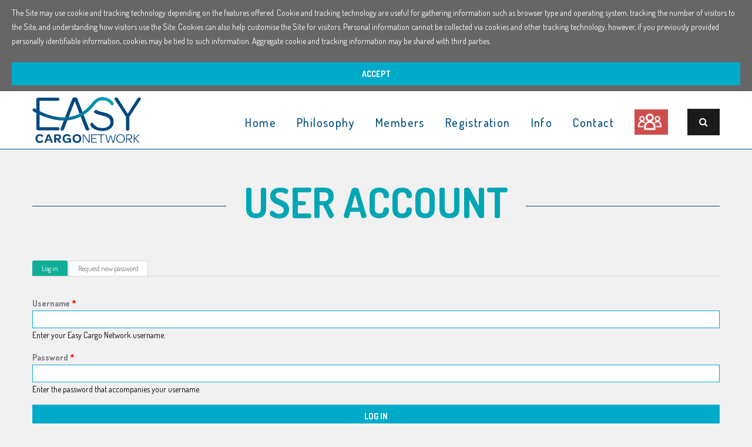

--- FILE ---
content_type: text/html; charset=utf-8
request_url: https://easycargonetwork.com/user/login?destination=node/845%23comment-form
body_size: 34026
content:
<!DOCTYPE html>

<!--[if IE 8 ]><html lang="en" dir="ltr"  class="no-js ie ie8 lt-ie9"><![endif]-->
<!--[if IE 9 ]><html lang="en" dir="ltr"  class="no-js ie ie9"><![endif]-->
<!--[if (gt IE 9)|!(IE)]><!--><html lang="en" dir="ltr"  class="no-js"><!--<![endif]--><head>


	<meta charset="utf-8" />
<link rel="shortcut icon" href="https://easycargonetwork.com/sites/default/files/Easycargo_favicon_0.png" type="image/png" />
<meta name="Generator" content="Drupal 7 (http://drupal.org)" />
<script src="https://maps.googleapis.com/maps/api/js?v=3.exp&amp;sensor=false"></script>
	<!--[if lte IE 8]>
		<div style=' text-align:center; clear: both; padding:0 0 0 15px; position: relative;'>
			<a href="//windows.microsoft.com/en-US/internet-explorer/products/ie/home?ocid=ie6_countdown_bannercode">
				<img src="//storage.ie6countdown.com/assets/100/images/banners/warning_bar_0000_us.jpg" border="0" height="42" width="820" alt="You are using an outdated browser. For a faster, safer browsing experience, upgrade for free today.">
			</a>
		</div>
	<![endif]-->
	<meta name="format-detection" content="telephone=no">
	<title>User account | Easy Cargo Network</title>

	<style type="text/css" media="all">
@import url("https://easycargonetwork.com/modules/system/system.base.css?t925ff");
@import url("https://easycargonetwork.com/modules/system/system.menus.css?t925ff");
@import url("https://easycargonetwork.com/modules/system/system.messages.css?t925ff");
@import url("https://easycargonetwork.com/modules/system/system.theme.css?t925ff");
</style>
<style type="text/css" media="screen">
@import url("https://easycargonetwork.com/sites/all/modules/tipsy/stylesheets/tipsy.css?t925ff");
</style>
<style type="text/css" media="all">
@import url("https://easycargonetwork.com/modules/comment/comment.css?t925ff");
@import url("https://easycargonetwork.com/sites/all/modules/date/date_api/date.css?t925ff");
@import url("https://easycargonetwork.com/modules/field/theme/field.css?t925ff");
@import url("https://easycargonetwork.com/modules/node/node.css?t925ff");
@import url("https://easycargonetwork.com/modules/poll/poll.css?t925ff");
@import url("https://easycargonetwork.com/modules/search/search.css?t925ff");
@import url("https://easycargonetwork.com/sites/all/modules/tm_shortcodes/css/shortcodes.css?t925ff");
@import url("https://easycargonetwork.com/modules/user/user.css?t925ff");
@import url("https://easycargonetwork.com/modules/forum/forum.css?t925ff");
@import url("https://easycargonetwork.com/sites/all/modules/views/css/views.css?t925ff");
@import url("https://easycargonetwork.com/sites/all/modules/tm_lazyload/css/tm_lazyload.css?t925ff");
@import url("https://easycargonetwork.com/sites/all/modules/ckeditor/css/ckeditor.css?t925ff");
</style>
<style type="text/css" media="all">
@import url("https://easycargonetwork.com/sites/all/modules/cctags/cctags.css?t925ff");
@import url("https://easycargonetwork.com/sites/all/libraries/colorbox/example1/colorbox.css?t925ff");
@import url("https://easycargonetwork.com/sites/all/modules/ctools/css/ctools.css?t925ff");
@import url("https://easycargonetwork.com/sites/all/modules/panels/css/panels.css?t925ff");
@import url("https://easycargonetwork.com/sites/all/modules/tm_animate/css/animate.css?t925ff");
@import url("https://easycargonetwork.com/sites/all/modules/tm_font_awesome/css/font-awesome.css?t925ff");
@import url("https://easycargonetwork.com/sites/all/modules/dismiss/css/dismiss.base.css?t925ff");
@import url("https://easycargonetwork.com/sites/all/modules/simple_cookie_compliance/css/simple_cookie_compliance.css?t925ff");
@import url("https://easycargonetwork.com/sites/all/modules/tm_follow/css/tm_follow.css?t925ff");
@import url("https://easycargonetwork.com/sites/all/modules/responsive_dropdown_menus/theme/responsive-dropdown-menus.css?t925ff");
@import url("https://easycargonetwork.com/sites/all/libraries/superfish/css/superfish.css?t925ff");
@import url("https://easycargonetwork.com/sites/all/libraries/superfish/style/coffee.css?t925ff");
</style>
<style type="text/css" media="screen">
@import url("https://easycargonetwork.com/sites/all/themes/theme1026/css/boilerplate.css?t925ff");
@import url("https://easycargonetwork.com/sites/all/themes/theme1026/css/style.css?t925ff");
@import url("https://easycargonetwork.com/sites/all/themes/theme1026/css/maintenance-page.css?t925ff");
@import url("https://easycargonetwork.com/sites/all/themes/theme1026/css/skeleton.css?t925ff");
@import url("https://easycargonetwork.com/sites/all/themes/theme1026/css/custom.css?t925ff");
</style>
<script type="text/javascript">
<!--//--><![CDATA[//><!--
window.google_analytics_uacct = "UA-88167729-1";
//--><!]]>
</script>
<script type="text/javascript" src="https://easycargonetwork.com/sites/all/modules/jquery_update/replace/jquery/1.10/jquery.min.js?v=1.10.2"></script>
<script type="text/javascript" src="https://easycargonetwork.com/misc/jquery.once.js?v=1.2"></script>
<script type="text/javascript" src="https://easycargonetwork.com/misc/drupal.js?t925ff"></script>
<script type="text/javascript" src="https://easycargonetwork.com/sites/all/modules/tipsy/javascripts/jquery.tipsy.js?v=0.1.7"></script>
<script type="text/javascript" src="https://easycargonetwork.com/sites/all/modules/tipsy/javascripts/tipsy.js?v=0.1.7"></script>
<script type="text/javascript" src="https://easycargonetwork.com/sites/all/modules/jquery_update/replace/ui/external/jquery.cookie.js?v=67fb34f6a866c40d0570"></script>
<script type="text/javascript" src="https://easycargonetwork.com/sites/all/modules/jquery_update/replace/misc/jquery.form.min.js?v=2.69"></script>
<script type="text/javascript" src="https://easycargonetwork.com/misc/ajax.js?v=7.59"></script>
<script type="text/javascript" src="https://easycargonetwork.com/sites/all/modules/jquery_update/js/jquery_update.js?v=0.0.1"></script>
<script type="text/javascript" src="https://easycargonetwork.com/sites/all/modules/tm_shortcodes/js/jquery.easypiechart.js?t925ff"></script>
<script type="text/javascript" src="https://easycargonetwork.com/sites/all/modules/tm_shortcodes/js/jquery.appear.js?t925ff"></script>
<script type="text/javascript" src="https://easycargonetwork.com/sites/all/modules/tm_shortcodes/js/shortcodes.js?t925ff"></script>
<script type="text/javascript" src="https://easycargonetwork.com/sites/all/modules/tm_lazyload/js/jquery.lazyloader.js?t925ff"></script>
<script type="text/javascript" src="https://easycargonetwork.com/sites/all/modules/simple_cookie_compliance/js/simple_cookie_compliance.js?t925ff"></script>
<script type="text/javascript" src="https://easycargonetwork.com/sites/all/libraries/colorbox/jquery.colorbox-min.js?t925ff"></script>
<script type="text/javascript" src="https://easycargonetwork.com/sites/all/modules/colorbox/js/colorbox.js?t925ff"></script>
<script type="text/javascript" src="https://easycargonetwork.com/sites/all/modules/tm_animate/js/wow.js?t925ff"></script>
<script type="text/javascript" src="https://www.google.com/recaptcha/api.js?t925ff"></script>
<script type="text/javascript" src="https://easycargonetwork.com/sites/all/modules/ec_recaptcha/validate.js?t925ff"></script>
<script type="text/javascript" src="https://easycargonetwork.com/sites/all/modules/google_analytics/googleanalytics.js?t925ff"></script>
<script type="text/javascript">
<!--//--><![CDATA[//><!--
(function(i,s,o,g,r,a,m){i["GoogleAnalyticsObject"]=r;i[r]=i[r]||function(){(i[r].q=i[r].q||[]).push(arguments)},i[r].l=1*new Date();a=s.createElement(o),m=s.getElementsByTagName(o)[0];a.async=1;a.src=g;m.parentNode.insertBefore(a,m)})(window,document,"script","https://www.google-analytics.com/analytics.js","ga");ga("create", "UA-88167729-1", {"cookieDomain":"auto"});ga("require", "linkid", "linkid.js");ga("require", "displayfeatures");ga("set", "anonymizeIp", true);ga("set", "page", location.pathname + location.search + location.hash);ga("send", "pageview");
//--><!]]>
</script>
<script type="text/javascript" src="https://easycargonetwork.com/misc/progress.js?v=7.59"></script>
<script type="text/javascript" src="https://easycargonetwork.com/sites/all/modules/responsive_dropdown_menus/theme/responsive-dropdown-menus.js?t925ff"></script>
<script type="text/javascript" src="https://easycargonetwork.com/sites/all/modules/tm_block_bg/js/tm_block_bg_parallax.js?t925ff"></script>
<script type="text/javascript" src="https://easycargonetwork.com/sites/all/modules/tm_block_bg/js/jquery.stellar.min.js?t925ff"></script>
<script type="text/javascript" src="https://easycargonetwork.com/sites/all/modules/tm_block_bg/js/jquery.mb.YTPlayer.js?t925ff"></script>
<script type="text/javascript" src="https://easycargonetwork.com/sites/all/modules/tm_block_bg/js/tm_block_bg_video.js?t925ff"></script>
<script type="text/javascript" src="https://easycargonetwork.com/sites/all/libraries/superfish/sftouchscreen.js?t925ff"></script>
<script type="text/javascript" src="https://easycargonetwork.com/sites/all/libraries/superfish/sfsmallscreen.js?t925ff"></script>
<script type="text/javascript" src="https://easycargonetwork.com/sites/all/libraries/superfish/jquery.hoverIntent.minified.js?t925ff"></script>
<script type="text/javascript" src="https://easycargonetwork.com/sites/all/libraries/superfish/supposition.js?t925ff"></script>
<script type="text/javascript" src="https://easycargonetwork.com/sites/all/libraries/superfish/superfish.js?t925ff"></script>
<script type="text/javascript" src="https://easycargonetwork.com/sites/all/libraries/easing/jquery.easing.js?t925ff"></script>
<script type="text/javascript" src="https://easycargonetwork.com/sites/all/libraries/superfish/supersubs.js?t925ff"></script>
<script type="text/javascript" src="https://easycargonetwork.com/sites/all/modules/superfish/superfish.js?t925ff"></script>
<script type="text/javascript" src="https://easycargonetwork.com/sites/all/themes/theme1026/js/theme1026.core.js?t925ff"></script>
<script type="text/javascript" src="https://easycargonetwork.com/sites/all/themes/theme1026/js/jquery.loader.js?t925ff"></script>
<script type="text/javascript" src="https://easycargonetwork.com/sites/all/themes/theme1026/js/jquery.mobilemenu.js?t925ff"></script>
<script type="text/javascript" src="https://easycargonetwork.com/sites/all/themes/theme1026/js/jquery.debouncedresize.js?t925ff"></script>
<script type="text/javascript" src="https://easycargonetwork.com/sites/all/themes/theme1026/js/jquery.easing.js?t925ff"></script>
<script type="text/javascript" src="https://easycargonetwork.com/sites/all/themes/theme1026/js/jquery.ui.totop.js?t925ff"></script>
<script type="text/javascript" src="https://easycargonetwork.com/sites/all/themes/theme1026/js/jquery.cookie.js?t925ff"></script>
<script type="text/javascript" src="https://easycargonetwork.com/sites/all/themes/theme1026/js/tm-stick-up.js?t925ff"></script>
<script type="text/javascript" src="https://easycargonetwork.com/sites/all/themes/theme1026/js/tformer.js?t925ff"></script>
<script type="text/javascript" src="https://easycargonetwork.com/sites/all/themes/theme1026/js/device.min.js?t925ff"></script>
<script type="text/javascript" src="https://easycargonetwork.com/sites/all/themes/theme1026/js/jquery.mousewheel.min.js?t925ff"></script>
<script type="text/javascript" src="https://easycargonetwork.com/sites/all/themes/theme1026/js/jquery.simplr.smoothscroll.min.js?t925ff"></script>
<script type="text/javascript" src="https://easycargonetwork.com/sites/all/themes/theme1026/js/migrate.js?t925ff"></script>
<script type="text/javascript" src="https://easycargonetwork.com/sites/all/themes/theme1026/js/tm-parallax.js?t925ff"></script>
<script type="text/javascript">
<!--//--><![CDATA[//><!--
jQuery.extend(Drupal.settings, {"basePath":"\/","pathPrefix":"","ajaxPageState":{"theme":"theme1026","theme_token":"RbS2mXNACG8BZzPYx0GRslcJDUatqYceSRmDD-JBK6s","jquery_version":"1.10","js":{"0":1,"sites\/all\/modules\/addthis\/addthis.js":1,"1":1,"sites\/all\/modules\/jquery_update\/replace\/jquery\/1.10\/jquery.min.js":1,"misc\/jquery.once.js":1,"misc\/drupal.js":1,"sites\/all\/modules\/tipsy\/javascripts\/jquery.tipsy.js":1,"sites\/all\/modules\/tipsy\/javascripts\/tipsy.js":1,"sites\/all\/modules\/jquery_update\/replace\/ui\/external\/jquery.cookie.js":1,"sites\/all\/modules\/jquery_update\/replace\/misc\/jquery.form.min.js":1,"misc\/ajax.js":1,"sites\/all\/modules\/jquery_update\/js\/jquery_update.js":1,"sites\/all\/modules\/tm_shortcodes\/js\/jquery.easypiechart.js":1,"sites\/all\/modules\/tm_shortcodes\/js\/jquery.appear.js":1,"sites\/all\/modules\/tm_shortcodes\/js\/shortcodes.js":1,"sites\/all\/modules\/tm_lazyload\/js\/jquery.lazyloader.js":1,"sites\/all\/modules\/simple_cookie_compliance\/js\/simple_cookie_compliance.js":1,"sites\/all\/libraries\/colorbox\/jquery.colorbox-min.js":1,"sites\/all\/modules\/colorbox\/js\/colorbox.js":1,"sites\/all\/modules\/tm_animate\/js\/wow.js":1,"https:\/\/www.google.com\/recaptcha\/api.js":1,"sites\/all\/modules\/ec_recaptcha\/validate.js":1,"sites\/all\/modules\/google_analytics\/googleanalytics.js":1,"2":1,"misc\/progress.js":1,"sites\/all\/modules\/responsive_dropdown_menus\/theme\/responsive-dropdown-menus.js":1,"sites\/all\/modules\/tm_block_bg\/js\/tm_block_bg_parallax.js":1,"sites\/all\/modules\/tm_block_bg\/js\/jquery.stellar.min.js":1,"sites\/all\/modules\/tm_block_bg\/js\/jquery.mb.YTPlayer.js":1,"sites\/all\/modules\/tm_block_bg\/js\/tm_block_bg_video.js":1,"sites\/all\/libraries\/superfish\/sftouchscreen.js":1,"sites\/all\/libraries\/superfish\/sfsmallscreen.js":1,"sites\/all\/libraries\/superfish\/jquery.hoverIntent.minified.js":1,"sites\/all\/libraries\/superfish\/supposition.js":1,"sites\/all\/libraries\/superfish\/superfish.js":1,"sites\/all\/libraries\/easing\/jquery.easing.js":1,"sites\/all\/libraries\/superfish\/supersubs.js":1,"sites\/all\/modules\/superfish\/superfish.js":1,"sites\/all\/themes\/theme1026\/js\/theme1026.core.js":1,"sites\/all\/themes\/theme1026\/js\/jquery.loader.js":1,"sites\/all\/themes\/theme1026\/js\/jquery.mobilemenu.js":1,"sites\/all\/themes\/theme1026\/js\/jquery.debouncedresize.js":1,"sites\/all\/themes\/theme1026\/js\/jquery.easing.js":1,"sites\/all\/themes\/theme1026\/js\/jquery.ui.totop.js":1,"sites\/all\/themes\/theme1026\/js\/jquery.cookie.js":1,"sites\/all\/themes\/theme1026\/js\/tm-stick-up.js":1,"sites\/all\/themes\/theme1026\/js\/tformer.js":1,"sites\/all\/themes\/theme1026\/js\/device.min.js":1,"sites\/all\/themes\/theme1026\/js\/jquery.mousewheel.min.js":1,"sites\/all\/themes\/theme1026\/js\/jquery.simplr.smoothscroll.min.js":1,"sites\/all\/themes\/theme1026\/js\/migrate.js":1,"sites\/all\/themes\/theme1026\/js\/tm-parallax.js":1},"css":{"modules\/system\/system.base.css":1,"modules\/system\/system.menus.css":1,"modules\/system\/system.messages.css":1,"modules\/system\/system.theme.css":1,"sites\/all\/modules\/tipsy\/stylesheets\/tipsy.css":1,"modules\/comment\/comment.css":1,"sites\/all\/modules\/date\/date_api\/date.css":1,"modules\/field\/theme\/field.css":1,"modules\/node\/node.css":1,"modules\/poll\/poll.css":1,"modules\/search\/search.css":1,"sites\/all\/modules\/tm_shortcodes\/css\/shortcodes.css":1,"modules\/user\/user.css":1,"modules\/forum\/forum.css":1,"sites\/all\/modules\/views\/css\/views.css":1,"sites\/all\/modules\/tm_lazyload\/css\/tm_lazyload.css":1,"sites\/all\/modules\/ckeditor\/css\/ckeditor.css":1,"sites\/all\/modules\/cctags\/cctags.css":1,"sites\/all\/libraries\/colorbox\/example1\/colorbox.css":1,"sites\/all\/modules\/ctools\/css\/ctools.css":1,"sites\/all\/modules\/panels\/css\/panels.css":1,"sites\/all\/modules\/tm_animate\/css\/animate.css":1,"sites\/all\/modules\/tm_font_awesome\/css\/font-awesome.css":1,"sites\/all\/modules\/dismiss\/css\/dismiss.base.css":1,"sites\/all\/modules\/simple_cookie_compliance\/css\/simple_cookie_compliance.css":1,"sites\/all\/modules\/tm_follow\/css\/tm_follow.css":1,"sites\/all\/modules\/responsive_dropdown_menus\/theme\/responsive-dropdown-menus.css":1,"sites\/all\/libraries\/superfish\/css\/superfish.css":1,"sites\/all\/libraries\/superfish\/style\/coffee.css":1,"sites\/all\/themes\/theme1026\/css\/boilerplate.css":1,"sites\/all\/themes\/theme1026\/css\/style.css":1,"sites\/all\/themes\/theme1026\/css\/maintenance-page.css":1,"sites\/all\/themes\/theme1026\/css\/skeleton.css":1,"sites\/all\/themes\/theme1026\/css\/custom.css":1}},"colorbox":{"opacity":"0.85","current":"{current} of {total}","previous":"\u00ab Prev","next":"Next \u00bb","close":"Close","maxWidth":"98%","maxHeight":"98%","fixed":true,"mobiledetect":false,"mobiledevicewidth":"960px"},"tipsy":{"custom_selectors":[{"selector":".tipsy","options":{"fade":1,"gravity":"w","trigger":"hover","delayIn":"0","delayOut":"0","opacity":"0.8","offset":"0","html":0,"tooltip_content":{"source":"attribute","selector":"title"}}}]},"dismiss":{"fadeout":0},"googleanalytics":{"trackOutbound":1,"trackMailto":1,"trackDownload":1,"trackDownloadExtensions":"7z|aac|arc|arj|asf|asx|avi|bin|csv|doc(x|m)?|dot(x|m)?|exe|flv|gif|gz|gzip|hqx|jar|jpe?g|js|mp(2|3|4|e?g)|mov(ie)?|msi|msp|pdf|phps|png|ppt(x|m)?|pot(x|m)?|pps(x|m)?|ppam|sld(x|m)?|thmx|qtm?|ra(m|r)?|sea|sit|tar|tgz|torrent|txt|wav|wma|wmv|wpd|xls(x|m|b)?|xlt(x|m)|xlam|xml|z|zip","trackColorbox":1,"trackUrlFragments":1},"ajax":{"edit-submit--3":{"callback":"simple_cookie_compliance_dismiss_form_submit","progress":{"type":"none"},"wrapper":"cookie-compliance","event":"mousedown","keypress":true,"prevent":"click","url":"\/system\/ajax","submit":{"_triggering_element_name":"op","_triggering_element_value":"Accept"}}},"urlIsAjaxTrusted":{"\/system\/ajax":true,"\/user\/login?destination=node\/845%23comment-form":true},"superfish":[{"id":"1","sf":{"animation":{"opacity":"show","height":["show","easeOutCubic"]},"speed":"\u0027fast\u0027","autoArrows":true,"dropShadows":false,"disableHI":false},"plugins":{"touchscreen":{"mode":"useragent_custom","useragent":"iphone|android|ipad"},"supposition":false,"bgiframe":false,"supersubs":{"minWidth":"12","maxWidth":"27","extraWidth":1}}},{"id":"2","sf":{"animation":{"opacity":"show","height":"show"},"speed":"\u0027fast\u0027","autoArrows":true,"dropShadows":true,"disableHI":false},"plugins":{"smallscreen":{"mode":"window_width","addSelected":false,"menuClasses":false,"hyperlinkClasses":false,"title":"User menu"},"supposition":true,"bgiframe":false,"supersubs":{"minWidth":"12","maxWidth":"27","extraWidth":1}}}],"responsive_dropdown_menus":{"devel":"Development","main-menu":"Main menu","management":"Management","navigation":"Navigation","user-menu":"User menu"}});
//--><!]]>
</script>

	<!--[if LT IE 9]>
		<script src="//html5shim.googlecode.com/svn/trunk/html5.js"></script>
	<![endif]-->

	<script>
		if (jQuery.cookie('the_cookie') != 0) {
			document.write('<meta name="viewport" content="width=device-width, initial-scale=1, maximum-scale=1.0, user-scalable=no">')
		} else {
			document.write('<meta name="viewport" content="width=device-width">')
		}
	</script>
	
	<link rel="stylesheet" href="/sites/all/themes/theme1026/css/style-mobile.css" media="screen" id="style-mobile">
	<link rel="stylesheet" href="/sites/all/themes/theme1026/css/skeleton-mobile.css" media="screen" id="skeleton-mobile">
</head>
<body id="body" class="html not-front not-logged-in no-sidebars page-user page-user-login with-navigation with-subnav page-login section-user" >


	  <div class="region region-page-top">
    <div id="cookie-compliance" class="cookie-compliance clearfix">
  <div class="cookie-compliance__inner">
    <div class="cookie-compliance__text">
          <p>The Site may use cookie and tracking technology depending on the features offered. Cookie and tracking technology are useful for gathering information such as browser type and operating system, tracking the number of visitors to the Site, and understanding how visitors use the Site. Cookies can also help customise the Site for visitors. Personal information cannot be collected via cookies and other tracking technology, however, if you previously provided personally identifiable information, cookies may be tied to such information. Aggregate cookie and tracking information may be shared with third parties.</p>
        </div>
          <form action="/user/login?destination=node/845%23comment-form" method="post" id="simple-cookie-compliance-dismiss-form" accept-charset="UTF-8"><div><input class="cookie-compliance__button form-submit" type="submit" id="edit-submit--3" name="op" value="Accept" /><input type="hidden" name="form_build_id" value="form-rNeL4FC6FLTmMvltjYQ4TdYKYGQKNlC7JuEOORhdB70" />
<input type="hidden" name="form_id" value="simple_cookie_compliance_dismiss_form" />
</div></form>      </div>
</div>

<noscript>
  <div class="cookie-compliance clearfix">
    <div class="cookie-compliance__inner">
      <div class="cookie-compliance__text">
              <p>The Site may use cookie and tracking technology depending on the features offered. Cookie and tracking technology are useful for gathering information such as browser type and operating system, tracking the number of visitors to the Site, and understanding how visitors use the Site. Cookies can also help customise the Site for visitors. Personal information cannot be collected via cookies and other tracking technology, however, if you previously provided personally identifiable information, cookies may be tied to such information. Aggregate cookie and tracking information may be shared with third parties.</p>
            </div>
              <form action="/user/login?destination=node/845%23comment-form" method="post" id="simple-cookie-compliance-dismiss-form" accept-charset="UTF-8"><div></div></form>          </div>
  </div>
</noscript>
  </div>



	<a href="#main-menu" class="element-invisible element-focusable">Skip to navigation</a>
<a href="#content" class="element-invisible element-focusable">Skip to main content</a>


<div id="page-wrapper" class="page-wrapper">
	<div id="page" class="page">
		
		<!-- Header
		======================================================================================= -->
		<header id="header" class="header page-header clearfix" role="banner">
			<!-- Region Header Top -->
			
			<!-- Region Header -->
			
			<div class="stickup header-section-1"> <!-- Sticky menu wrapper -->
				<div class="container-12">
					<div class="grid-12">
						<div class="col1">
							<!-- Logo -->
															<div id="logo" class="logo">
																			<a href="/" title="Home" rel="home" id="img-logo" class="img-logo">
											<img src="https://easycargonetwork.com/sites/default/files/easycargo-logo-uj_0.png" alt="Home">
										</a>
																	</div><!-- /#name-and-slogan -->
													</div>
						
						<div class="col2">
							<!-- Region Menu -->
							  <div class="region region-menu">
    
<div id="block-superfish-1" class="block-superfish-1 block block-superfish block-odd">
	<!-- Block title -->
		

	<!-- Block content -->
	<div class="content block-content">
		<nav><ul id="superfish-1" class="menu sf-menu sf-main-menu sf-horizontal sf-style-none sf-total-items-6 sf-parent-items-3 sf-single-items-3"><li id="menu-201-1" class="first odd sf-item-1 sf-depth-1 sf-no-children"><a href="/" title="Front page" class="menu_icon menu-201 sf-depth-1">Home</a></li><li id="menu-8323-1" class="middle even sf-item-2 sf-depth-1 sf-no-children"><a href="/easy-philosophy" class="sf-depth-1">Philosophy</a></li><li id="menu-8152-1" class="middle odd sf-item-3 sf-depth-1 sf-total-children-2 sf-parent-children-0 sf-single-children-2 menuparent"><a href="#" title="" class="sf-depth-1 menuparent">Members</a><ul class="sf-megamenu"><li class="sf-megamenu-wrapper middle odd sf-item-3 sf-depth-1 sf-total-children-2 sf-parent-children-0 sf-single-children-2 menuparent"><ol><li id="menu-8144-1" class="first odd sf-item-1 sf-depth-2 sf-no-children"><a href="/explore" title="" class="sf-depth-2">Members list</a></li><li id="menu-8321-1" class="last even sf-item-2 sf-depth-2 sf-no-children"><a href="/world-map" class="sf-depth-2">World map</a></li></ol></li></ul></li><li id="menu-8223-1" class="middle even sf-item-4 sf-depth-1 sf-total-children-2 sf-parent-children-0 sf-single-children-2 menuparent"><a href="#" title="" class="sf-depth-1 menuparent">Registration</a><ul class="sf-megamenu"><li class="sf-megamenu-wrapper middle even sf-item-4 sf-depth-1 sf-total-children-2 sf-parent-children-0 sf-single-children-2 menuparent"><ol><li id="menu-8151-1" class="first odd sf-item-1 sf-depth-2 sf-no-children"><a href="/member-application-form" class="sf-depth-2">Company registration</a></li><li id="menu-8222-1" class="last even sf-item-2 sf-depth-2 sf-no-children"><a href="/additional-contacts-registration" class="sf-depth-2">Additional contacts</a></li></ol></li></ul></li><li id="menu-8334-1" class="middle odd sf-item-5 sf-depth-1 sf-total-children-2 sf-parent-children-0 sf-single-children-2 menuparent"><a href="#" title="" class="sf-depth-1 menuparent">Info</a><ul class="sf-megamenu"><li class="sf-megamenu-wrapper middle odd sf-item-5 sf-depth-1 sf-total-children-2 sf-parent-children-0 sf-single-children-2 menuparent"><ol><li id="menu-668-1" class="first odd sf-item-1 sf-depth-2 sf-no-children"><a href="/blog" title="" class="sf-depth-2">News</a></li><li id="menu-8154-1" class="last even sf-item-2 sf-depth-2 sf-no-children"><a href="/links" class="sf-depth-2">Links</a></li></ol></li></ul></li><li id="menu-8156-1" class="last even sf-item-6 sf-depth-1 sf-no-children"><a href="/contact" title="" class="sf-depth-1">Contact</a></li></ul></nav>	</div>
</div>
<div id="block-superfish-2" class="block-superfish-2 block block-superfish block-even">
	<!-- Block title -->
		

	<!-- Block content -->
	<div class="content block-content">
		<ul id="superfish-2" class="menu sf-menu sf-user-menu sf-horizontal sf-style-coffee sf-total-items-1 sf-parent-items-1 sf-single-items-0"><li id="menu-8219-2" class="active-trail firstandlast odd sf-item-1 sf-depth-1 sf-total-children-2 sf-parent-children-0 sf-single-children-2 menuparent"><a href="/user" title="" class="sf-depth-1 menuparent">User</a><ul><li id="menu-747-2" class="first odd sf-item-1 sf-depth-2 sf-no-children"><a href="/user" title="" class="sf-depth-2">Log in</a></li><li id="menu-8221-2" class="last even sf-item-2 sf-depth-2 sf-no-children"><a href="/user/password" title="" class="sf-depth-2">Forgotten password</a></li></ul></li></ul>	</div>
</div>
<div id="block-search-form" class="block-search-form block block-search dd-search block-odd">
	<!-- Block title -->
		

	<!-- Block content -->
	<div class="content block-content">
		<form action="/user/login?destination=node/845%23comment-form" method="post" id="search-block-form" accept-charset="UTF-8"><div><div class="container-inline">
      <h2 class="element-invisible">Search form</h2>
    <div class="form-item form-type-textfield form-item-search-block-form">
  <label class="element-invisible" for="edit-search-block-form--2">Search </label>
 <input title="Enter the terms you wish to search for." type="search" id="edit-search-block-form--2" name="search_block_form" value="" size="15" maxlength="128" class="form-text" />
</div>
<div class="form-actions form-wrapper" id="edit-actions--2"><input type="submit" id="edit-submit--2" name="op" value="Search" class="form-submit" /></div><input type="hidden" name="form_build_id" value="form-fDvyWdCkeE5hOpe8FUSOMp2s09R-YPLs2EJaeftn4PA" />
<input type="hidden" name="form_id" value="search_block_form" />
</div>
</div></form>	</div>
</div>  </div>
						</div>
					</div>
				</div>
			</div>

			<!-- Region Header bottom -->
					</header>

		<!-- Content
		======================================================================================= -->
		<div id="main-wrapper" class="main-wrapper" role="main">
			<!-- Region Section 1 1 -->
						
			<!-- Region Section 1 2 -->
						
			<!-- Region Section 1 3 -->
						
			<div class="container-12">
				<div class="grid-12">
					<div id="main" class="main clearfix">
						
						<!-- Page content -->
						<div id="content" class="content content-main ">
															<header id="content-header" class="content-header">
									
									
									
																				<!-- Page title -->
											<h2 id="page-title" class="title page-title" >User account</h2>
										
									
																			<!-- Tabs links -->
										<div class="tabs"><h2 class="element-invisible">Primary tabs</h2><div class="tabs"><ul class="tabs primary clearfix"><li class="active"><a href="/user" class="active"><span class="tab">Log in</span><span class="element-invisible">(active tab)</span></a></li>
<li><a href="/user/password"><span class="tab">Request new password</span></a></li>
</ul></div></div>
									
																	</header>
							
							<!-- Page content -->
							  <div class="region region-content">
    
<div id="block-system-main" class="block-system-main block block-system block-even">
	<!-- Block title -->
		

	<!-- Block content -->
	<div class="content block-content">
		<form action="/user/login?destination=node/845%23comment-form" method="post" id="user-login" accept-charset="UTF-8"><div><div class="form-item form-type-textfield form-item-name">
  <label for="edit-name">Username <span class="form-required" title="This field is required.">*</span></label>
 <input type="text" id="edit-name" name="name" value="" size="60" maxlength="60" class="form-text required" />
<div class="description">Enter your Easy Cargo Network username.</div>
</div>
<div class="form-item form-type-password form-item-pass">
  <label for="edit-pass">Password <span class="form-required" title="This field is required.">*</span></label>
 <input type="password" id="edit-pass" name="pass" size="60" maxlength="128" class="form-text required" />
<div class="description">Enter the password that accompanies your username.</div>
</div>
<input type="hidden" name="form_build_id" value="form-HE_Zu-YeF37vk_AK7zF6IyOt27tBpu0psDkNqmwZiP8" />
<input type="hidden" name="form_id" value="user_login" />
<div class="form-actions form-wrapper" id="edit-actions"><input type="submit" id="edit-submit" name="op" value="Log in" class="form-submit" /></div></div></form>	</div>
</div>  </div>
						</div>

											</div>
				</div>
			</div>
			
			<!-- Region Section 2 1 -->
						
			<!-- Region Section 2 2 -->
						
			<!-- Region Section 2 3 -->
			
			<!-- Region Content bottom -->
			
			<!-- Region Map -->
						
			<!-- Region Section 3 -->
						
		</div>

		<!-- Footer
		======================================================================================= -->
		<footer id="footer" class="footer page-footer" role="contentinfo">
			<!-- Region Footer top -->
			<div id="footer_top_wrapper" class="footer_top_wrapper">
<div class="container-12"><div class="grid-12">  <div class="region region-footer-top">
    
<div id="block-block-11" class="block-block-11 block block-block footer-logo block-odd">
	<!-- Block title -->
		

	<!-- Block content -->
	<div class="content block-content">
		<a href="https://easycargonetwork.com/"><img src="/sites/all/themes/theme1026/easycargo-logo3.png" alt="" /></a>
<br>
<br>	</div>
</div>
<div id="block-ec-recaptcha-ec-recaptcha" class="block-ec-recaptcha-ec-recaptcha block block-ec-recaptcha block-even">
	<!-- Block title -->
			<h3 class="subtitle block-subtitle">Subscribe to our newsletter!</h3>
		

	<!-- Block content -->
	<div class="content block-content">
		<form id="feliratkozo_form_1" method="post" action="/recaptcha">
				<table size="50" cellspacing="0" cellpadding="4" border="0">
					<tbody>
						<tr>
							<td>
								<input required style="max-width:295px; width:100%;" name="email" placeholder="E-mail address*" type="email">
							</td>
						</tr>
						<tr>
							<td>
								
			<div class="g-recaptcha" data-sitekey="6LcR8zkUAAAAAJPZiEqb8mx8h74ebIWC__nEK3fh" data-callback="filled" data-expired-callback="expired"></div>
			<input type="submit" style="max-width: 295px;" value="Submit">
		
							</td>
						</tr>
					</tbody>
				</table>
			</form>	</div>
</div>  </div>
</div></div></div>
			<div class="footer-wrapper">
				<div class="container-12">
					<div class="grid-12 clearfix">
						<!-- Region Footer -->
						  <div class="region region-footer">
    
<div id="block-block-5" class="block-block-5 block block-block block-copyright block-odd">
	<!-- Block title -->
		

	<!-- Block content -->
	<div class="content block-content">
		<div>Copyright &copy; 2026 | <a href="/privacy-policy">Privacy Policy</a> | <a href="/impressum">Impressum</a> | <a href="/cookie">Cookie</a></div>	</div>
</div>  </div>
						
						
					</div>
				</div>
			</div>
		</footer>
	</div>
</div><script type="text/javascript">
<!--//--><![CDATA[//><!--
/**
 * @file
 *   Main JavaScript file for Dismiss module
 */

(function ($) {

  Drupal.behaviors.dismiss = {
    attach: function (context, settings) {

      // Prepend the Dismiss button to each message box.
      $('.messages').each(function () {
        var flag = $(this).children().hasClass('dismiss');

        if (!flag) {
          $(this).prepend('<button class="dismiss"><span class="element-invisible">' + Drupal.t('Close this message.') + '</span></button>');
        }
      });

      // When the Dismiss button is clicked hide this set of messages.
      $('.dismiss').click(function (event) {
        $(this).parent().hide('fast');
        // In case this message is inside a form, prevent form submission.
        event.preventDefault();
      });

      // Fadeout out status messages when positive value defined.
      if (Drupal.settings.dismiss.fadeout > 0) {
        setTimeout(function () { $('.messages.status').fadeOut(); }, Drupal.settings.dismiss.fadeout);
      }

    }
  }

})(jQuery);

//--><!]]>
</script>
<script type="text/javascript" src="https://easycargonetwork.com/sites/all/modules/addthis/addthis.js?t925ff"></script>

<img src="https://webgalamb.easycargonetwork.com/starter.php" width="0" height="0" border="0" style="visibility:hidden;" />

</body>
</html>

--- FILE ---
content_type: text/html; charset=utf-8
request_url: https://www.google.com/recaptcha/api2/anchor?ar=1&k=6LcR8zkUAAAAAJPZiEqb8mx8h74ebIWC__nEK3fh&co=aHR0cHM6Ly9lYXN5Y2FyZ29uZXR3b3JrLmNvbTo0NDM.&hl=en&v=PoyoqOPhxBO7pBk68S4YbpHZ&size=normal&anchor-ms=20000&execute-ms=30000&cb=y4al65l9egvp
body_size: 49266
content:
<!DOCTYPE HTML><html dir="ltr" lang="en"><head><meta http-equiv="Content-Type" content="text/html; charset=UTF-8">
<meta http-equiv="X-UA-Compatible" content="IE=edge">
<title>reCAPTCHA</title>
<style type="text/css">
/* cyrillic-ext */
@font-face {
  font-family: 'Roboto';
  font-style: normal;
  font-weight: 400;
  font-stretch: 100%;
  src: url(//fonts.gstatic.com/s/roboto/v48/KFO7CnqEu92Fr1ME7kSn66aGLdTylUAMa3GUBHMdazTgWw.woff2) format('woff2');
  unicode-range: U+0460-052F, U+1C80-1C8A, U+20B4, U+2DE0-2DFF, U+A640-A69F, U+FE2E-FE2F;
}
/* cyrillic */
@font-face {
  font-family: 'Roboto';
  font-style: normal;
  font-weight: 400;
  font-stretch: 100%;
  src: url(//fonts.gstatic.com/s/roboto/v48/KFO7CnqEu92Fr1ME7kSn66aGLdTylUAMa3iUBHMdazTgWw.woff2) format('woff2');
  unicode-range: U+0301, U+0400-045F, U+0490-0491, U+04B0-04B1, U+2116;
}
/* greek-ext */
@font-face {
  font-family: 'Roboto';
  font-style: normal;
  font-weight: 400;
  font-stretch: 100%;
  src: url(//fonts.gstatic.com/s/roboto/v48/KFO7CnqEu92Fr1ME7kSn66aGLdTylUAMa3CUBHMdazTgWw.woff2) format('woff2');
  unicode-range: U+1F00-1FFF;
}
/* greek */
@font-face {
  font-family: 'Roboto';
  font-style: normal;
  font-weight: 400;
  font-stretch: 100%;
  src: url(//fonts.gstatic.com/s/roboto/v48/KFO7CnqEu92Fr1ME7kSn66aGLdTylUAMa3-UBHMdazTgWw.woff2) format('woff2');
  unicode-range: U+0370-0377, U+037A-037F, U+0384-038A, U+038C, U+038E-03A1, U+03A3-03FF;
}
/* math */
@font-face {
  font-family: 'Roboto';
  font-style: normal;
  font-weight: 400;
  font-stretch: 100%;
  src: url(//fonts.gstatic.com/s/roboto/v48/KFO7CnqEu92Fr1ME7kSn66aGLdTylUAMawCUBHMdazTgWw.woff2) format('woff2');
  unicode-range: U+0302-0303, U+0305, U+0307-0308, U+0310, U+0312, U+0315, U+031A, U+0326-0327, U+032C, U+032F-0330, U+0332-0333, U+0338, U+033A, U+0346, U+034D, U+0391-03A1, U+03A3-03A9, U+03B1-03C9, U+03D1, U+03D5-03D6, U+03F0-03F1, U+03F4-03F5, U+2016-2017, U+2034-2038, U+203C, U+2040, U+2043, U+2047, U+2050, U+2057, U+205F, U+2070-2071, U+2074-208E, U+2090-209C, U+20D0-20DC, U+20E1, U+20E5-20EF, U+2100-2112, U+2114-2115, U+2117-2121, U+2123-214F, U+2190, U+2192, U+2194-21AE, U+21B0-21E5, U+21F1-21F2, U+21F4-2211, U+2213-2214, U+2216-22FF, U+2308-230B, U+2310, U+2319, U+231C-2321, U+2336-237A, U+237C, U+2395, U+239B-23B7, U+23D0, U+23DC-23E1, U+2474-2475, U+25AF, U+25B3, U+25B7, U+25BD, U+25C1, U+25CA, U+25CC, U+25FB, U+266D-266F, U+27C0-27FF, U+2900-2AFF, U+2B0E-2B11, U+2B30-2B4C, U+2BFE, U+3030, U+FF5B, U+FF5D, U+1D400-1D7FF, U+1EE00-1EEFF;
}
/* symbols */
@font-face {
  font-family: 'Roboto';
  font-style: normal;
  font-weight: 400;
  font-stretch: 100%;
  src: url(//fonts.gstatic.com/s/roboto/v48/KFO7CnqEu92Fr1ME7kSn66aGLdTylUAMaxKUBHMdazTgWw.woff2) format('woff2');
  unicode-range: U+0001-000C, U+000E-001F, U+007F-009F, U+20DD-20E0, U+20E2-20E4, U+2150-218F, U+2190, U+2192, U+2194-2199, U+21AF, U+21E6-21F0, U+21F3, U+2218-2219, U+2299, U+22C4-22C6, U+2300-243F, U+2440-244A, U+2460-24FF, U+25A0-27BF, U+2800-28FF, U+2921-2922, U+2981, U+29BF, U+29EB, U+2B00-2BFF, U+4DC0-4DFF, U+FFF9-FFFB, U+10140-1018E, U+10190-1019C, U+101A0, U+101D0-101FD, U+102E0-102FB, U+10E60-10E7E, U+1D2C0-1D2D3, U+1D2E0-1D37F, U+1F000-1F0FF, U+1F100-1F1AD, U+1F1E6-1F1FF, U+1F30D-1F30F, U+1F315, U+1F31C, U+1F31E, U+1F320-1F32C, U+1F336, U+1F378, U+1F37D, U+1F382, U+1F393-1F39F, U+1F3A7-1F3A8, U+1F3AC-1F3AF, U+1F3C2, U+1F3C4-1F3C6, U+1F3CA-1F3CE, U+1F3D4-1F3E0, U+1F3ED, U+1F3F1-1F3F3, U+1F3F5-1F3F7, U+1F408, U+1F415, U+1F41F, U+1F426, U+1F43F, U+1F441-1F442, U+1F444, U+1F446-1F449, U+1F44C-1F44E, U+1F453, U+1F46A, U+1F47D, U+1F4A3, U+1F4B0, U+1F4B3, U+1F4B9, U+1F4BB, U+1F4BF, U+1F4C8-1F4CB, U+1F4D6, U+1F4DA, U+1F4DF, U+1F4E3-1F4E6, U+1F4EA-1F4ED, U+1F4F7, U+1F4F9-1F4FB, U+1F4FD-1F4FE, U+1F503, U+1F507-1F50B, U+1F50D, U+1F512-1F513, U+1F53E-1F54A, U+1F54F-1F5FA, U+1F610, U+1F650-1F67F, U+1F687, U+1F68D, U+1F691, U+1F694, U+1F698, U+1F6AD, U+1F6B2, U+1F6B9-1F6BA, U+1F6BC, U+1F6C6-1F6CF, U+1F6D3-1F6D7, U+1F6E0-1F6EA, U+1F6F0-1F6F3, U+1F6F7-1F6FC, U+1F700-1F7FF, U+1F800-1F80B, U+1F810-1F847, U+1F850-1F859, U+1F860-1F887, U+1F890-1F8AD, U+1F8B0-1F8BB, U+1F8C0-1F8C1, U+1F900-1F90B, U+1F93B, U+1F946, U+1F984, U+1F996, U+1F9E9, U+1FA00-1FA6F, U+1FA70-1FA7C, U+1FA80-1FA89, U+1FA8F-1FAC6, U+1FACE-1FADC, U+1FADF-1FAE9, U+1FAF0-1FAF8, U+1FB00-1FBFF;
}
/* vietnamese */
@font-face {
  font-family: 'Roboto';
  font-style: normal;
  font-weight: 400;
  font-stretch: 100%;
  src: url(//fonts.gstatic.com/s/roboto/v48/KFO7CnqEu92Fr1ME7kSn66aGLdTylUAMa3OUBHMdazTgWw.woff2) format('woff2');
  unicode-range: U+0102-0103, U+0110-0111, U+0128-0129, U+0168-0169, U+01A0-01A1, U+01AF-01B0, U+0300-0301, U+0303-0304, U+0308-0309, U+0323, U+0329, U+1EA0-1EF9, U+20AB;
}
/* latin-ext */
@font-face {
  font-family: 'Roboto';
  font-style: normal;
  font-weight: 400;
  font-stretch: 100%;
  src: url(//fonts.gstatic.com/s/roboto/v48/KFO7CnqEu92Fr1ME7kSn66aGLdTylUAMa3KUBHMdazTgWw.woff2) format('woff2');
  unicode-range: U+0100-02BA, U+02BD-02C5, U+02C7-02CC, U+02CE-02D7, U+02DD-02FF, U+0304, U+0308, U+0329, U+1D00-1DBF, U+1E00-1E9F, U+1EF2-1EFF, U+2020, U+20A0-20AB, U+20AD-20C0, U+2113, U+2C60-2C7F, U+A720-A7FF;
}
/* latin */
@font-face {
  font-family: 'Roboto';
  font-style: normal;
  font-weight: 400;
  font-stretch: 100%;
  src: url(//fonts.gstatic.com/s/roboto/v48/KFO7CnqEu92Fr1ME7kSn66aGLdTylUAMa3yUBHMdazQ.woff2) format('woff2');
  unicode-range: U+0000-00FF, U+0131, U+0152-0153, U+02BB-02BC, U+02C6, U+02DA, U+02DC, U+0304, U+0308, U+0329, U+2000-206F, U+20AC, U+2122, U+2191, U+2193, U+2212, U+2215, U+FEFF, U+FFFD;
}
/* cyrillic-ext */
@font-face {
  font-family: 'Roboto';
  font-style: normal;
  font-weight: 500;
  font-stretch: 100%;
  src: url(//fonts.gstatic.com/s/roboto/v48/KFO7CnqEu92Fr1ME7kSn66aGLdTylUAMa3GUBHMdazTgWw.woff2) format('woff2');
  unicode-range: U+0460-052F, U+1C80-1C8A, U+20B4, U+2DE0-2DFF, U+A640-A69F, U+FE2E-FE2F;
}
/* cyrillic */
@font-face {
  font-family: 'Roboto';
  font-style: normal;
  font-weight: 500;
  font-stretch: 100%;
  src: url(//fonts.gstatic.com/s/roboto/v48/KFO7CnqEu92Fr1ME7kSn66aGLdTylUAMa3iUBHMdazTgWw.woff2) format('woff2');
  unicode-range: U+0301, U+0400-045F, U+0490-0491, U+04B0-04B1, U+2116;
}
/* greek-ext */
@font-face {
  font-family: 'Roboto';
  font-style: normal;
  font-weight: 500;
  font-stretch: 100%;
  src: url(//fonts.gstatic.com/s/roboto/v48/KFO7CnqEu92Fr1ME7kSn66aGLdTylUAMa3CUBHMdazTgWw.woff2) format('woff2');
  unicode-range: U+1F00-1FFF;
}
/* greek */
@font-face {
  font-family: 'Roboto';
  font-style: normal;
  font-weight: 500;
  font-stretch: 100%;
  src: url(//fonts.gstatic.com/s/roboto/v48/KFO7CnqEu92Fr1ME7kSn66aGLdTylUAMa3-UBHMdazTgWw.woff2) format('woff2');
  unicode-range: U+0370-0377, U+037A-037F, U+0384-038A, U+038C, U+038E-03A1, U+03A3-03FF;
}
/* math */
@font-face {
  font-family: 'Roboto';
  font-style: normal;
  font-weight: 500;
  font-stretch: 100%;
  src: url(//fonts.gstatic.com/s/roboto/v48/KFO7CnqEu92Fr1ME7kSn66aGLdTylUAMawCUBHMdazTgWw.woff2) format('woff2');
  unicode-range: U+0302-0303, U+0305, U+0307-0308, U+0310, U+0312, U+0315, U+031A, U+0326-0327, U+032C, U+032F-0330, U+0332-0333, U+0338, U+033A, U+0346, U+034D, U+0391-03A1, U+03A3-03A9, U+03B1-03C9, U+03D1, U+03D5-03D6, U+03F0-03F1, U+03F4-03F5, U+2016-2017, U+2034-2038, U+203C, U+2040, U+2043, U+2047, U+2050, U+2057, U+205F, U+2070-2071, U+2074-208E, U+2090-209C, U+20D0-20DC, U+20E1, U+20E5-20EF, U+2100-2112, U+2114-2115, U+2117-2121, U+2123-214F, U+2190, U+2192, U+2194-21AE, U+21B0-21E5, U+21F1-21F2, U+21F4-2211, U+2213-2214, U+2216-22FF, U+2308-230B, U+2310, U+2319, U+231C-2321, U+2336-237A, U+237C, U+2395, U+239B-23B7, U+23D0, U+23DC-23E1, U+2474-2475, U+25AF, U+25B3, U+25B7, U+25BD, U+25C1, U+25CA, U+25CC, U+25FB, U+266D-266F, U+27C0-27FF, U+2900-2AFF, U+2B0E-2B11, U+2B30-2B4C, U+2BFE, U+3030, U+FF5B, U+FF5D, U+1D400-1D7FF, U+1EE00-1EEFF;
}
/* symbols */
@font-face {
  font-family: 'Roboto';
  font-style: normal;
  font-weight: 500;
  font-stretch: 100%;
  src: url(//fonts.gstatic.com/s/roboto/v48/KFO7CnqEu92Fr1ME7kSn66aGLdTylUAMaxKUBHMdazTgWw.woff2) format('woff2');
  unicode-range: U+0001-000C, U+000E-001F, U+007F-009F, U+20DD-20E0, U+20E2-20E4, U+2150-218F, U+2190, U+2192, U+2194-2199, U+21AF, U+21E6-21F0, U+21F3, U+2218-2219, U+2299, U+22C4-22C6, U+2300-243F, U+2440-244A, U+2460-24FF, U+25A0-27BF, U+2800-28FF, U+2921-2922, U+2981, U+29BF, U+29EB, U+2B00-2BFF, U+4DC0-4DFF, U+FFF9-FFFB, U+10140-1018E, U+10190-1019C, U+101A0, U+101D0-101FD, U+102E0-102FB, U+10E60-10E7E, U+1D2C0-1D2D3, U+1D2E0-1D37F, U+1F000-1F0FF, U+1F100-1F1AD, U+1F1E6-1F1FF, U+1F30D-1F30F, U+1F315, U+1F31C, U+1F31E, U+1F320-1F32C, U+1F336, U+1F378, U+1F37D, U+1F382, U+1F393-1F39F, U+1F3A7-1F3A8, U+1F3AC-1F3AF, U+1F3C2, U+1F3C4-1F3C6, U+1F3CA-1F3CE, U+1F3D4-1F3E0, U+1F3ED, U+1F3F1-1F3F3, U+1F3F5-1F3F7, U+1F408, U+1F415, U+1F41F, U+1F426, U+1F43F, U+1F441-1F442, U+1F444, U+1F446-1F449, U+1F44C-1F44E, U+1F453, U+1F46A, U+1F47D, U+1F4A3, U+1F4B0, U+1F4B3, U+1F4B9, U+1F4BB, U+1F4BF, U+1F4C8-1F4CB, U+1F4D6, U+1F4DA, U+1F4DF, U+1F4E3-1F4E6, U+1F4EA-1F4ED, U+1F4F7, U+1F4F9-1F4FB, U+1F4FD-1F4FE, U+1F503, U+1F507-1F50B, U+1F50D, U+1F512-1F513, U+1F53E-1F54A, U+1F54F-1F5FA, U+1F610, U+1F650-1F67F, U+1F687, U+1F68D, U+1F691, U+1F694, U+1F698, U+1F6AD, U+1F6B2, U+1F6B9-1F6BA, U+1F6BC, U+1F6C6-1F6CF, U+1F6D3-1F6D7, U+1F6E0-1F6EA, U+1F6F0-1F6F3, U+1F6F7-1F6FC, U+1F700-1F7FF, U+1F800-1F80B, U+1F810-1F847, U+1F850-1F859, U+1F860-1F887, U+1F890-1F8AD, U+1F8B0-1F8BB, U+1F8C0-1F8C1, U+1F900-1F90B, U+1F93B, U+1F946, U+1F984, U+1F996, U+1F9E9, U+1FA00-1FA6F, U+1FA70-1FA7C, U+1FA80-1FA89, U+1FA8F-1FAC6, U+1FACE-1FADC, U+1FADF-1FAE9, U+1FAF0-1FAF8, U+1FB00-1FBFF;
}
/* vietnamese */
@font-face {
  font-family: 'Roboto';
  font-style: normal;
  font-weight: 500;
  font-stretch: 100%;
  src: url(//fonts.gstatic.com/s/roboto/v48/KFO7CnqEu92Fr1ME7kSn66aGLdTylUAMa3OUBHMdazTgWw.woff2) format('woff2');
  unicode-range: U+0102-0103, U+0110-0111, U+0128-0129, U+0168-0169, U+01A0-01A1, U+01AF-01B0, U+0300-0301, U+0303-0304, U+0308-0309, U+0323, U+0329, U+1EA0-1EF9, U+20AB;
}
/* latin-ext */
@font-face {
  font-family: 'Roboto';
  font-style: normal;
  font-weight: 500;
  font-stretch: 100%;
  src: url(//fonts.gstatic.com/s/roboto/v48/KFO7CnqEu92Fr1ME7kSn66aGLdTylUAMa3KUBHMdazTgWw.woff2) format('woff2');
  unicode-range: U+0100-02BA, U+02BD-02C5, U+02C7-02CC, U+02CE-02D7, U+02DD-02FF, U+0304, U+0308, U+0329, U+1D00-1DBF, U+1E00-1E9F, U+1EF2-1EFF, U+2020, U+20A0-20AB, U+20AD-20C0, U+2113, U+2C60-2C7F, U+A720-A7FF;
}
/* latin */
@font-face {
  font-family: 'Roboto';
  font-style: normal;
  font-weight: 500;
  font-stretch: 100%;
  src: url(//fonts.gstatic.com/s/roboto/v48/KFO7CnqEu92Fr1ME7kSn66aGLdTylUAMa3yUBHMdazQ.woff2) format('woff2');
  unicode-range: U+0000-00FF, U+0131, U+0152-0153, U+02BB-02BC, U+02C6, U+02DA, U+02DC, U+0304, U+0308, U+0329, U+2000-206F, U+20AC, U+2122, U+2191, U+2193, U+2212, U+2215, U+FEFF, U+FFFD;
}
/* cyrillic-ext */
@font-face {
  font-family: 'Roboto';
  font-style: normal;
  font-weight: 900;
  font-stretch: 100%;
  src: url(//fonts.gstatic.com/s/roboto/v48/KFO7CnqEu92Fr1ME7kSn66aGLdTylUAMa3GUBHMdazTgWw.woff2) format('woff2');
  unicode-range: U+0460-052F, U+1C80-1C8A, U+20B4, U+2DE0-2DFF, U+A640-A69F, U+FE2E-FE2F;
}
/* cyrillic */
@font-face {
  font-family: 'Roboto';
  font-style: normal;
  font-weight: 900;
  font-stretch: 100%;
  src: url(//fonts.gstatic.com/s/roboto/v48/KFO7CnqEu92Fr1ME7kSn66aGLdTylUAMa3iUBHMdazTgWw.woff2) format('woff2');
  unicode-range: U+0301, U+0400-045F, U+0490-0491, U+04B0-04B1, U+2116;
}
/* greek-ext */
@font-face {
  font-family: 'Roboto';
  font-style: normal;
  font-weight: 900;
  font-stretch: 100%;
  src: url(//fonts.gstatic.com/s/roboto/v48/KFO7CnqEu92Fr1ME7kSn66aGLdTylUAMa3CUBHMdazTgWw.woff2) format('woff2');
  unicode-range: U+1F00-1FFF;
}
/* greek */
@font-face {
  font-family: 'Roboto';
  font-style: normal;
  font-weight: 900;
  font-stretch: 100%;
  src: url(//fonts.gstatic.com/s/roboto/v48/KFO7CnqEu92Fr1ME7kSn66aGLdTylUAMa3-UBHMdazTgWw.woff2) format('woff2');
  unicode-range: U+0370-0377, U+037A-037F, U+0384-038A, U+038C, U+038E-03A1, U+03A3-03FF;
}
/* math */
@font-face {
  font-family: 'Roboto';
  font-style: normal;
  font-weight: 900;
  font-stretch: 100%;
  src: url(//fonts.gstatic.com/s/roboto/v48/KFO7CnqEu92Fr1ME7kSn66aGLdTylUAMawCUBHMdazTgWw.woff2) format('woff2');
  unicode-range: U+0302-0303, U+0305, U+0307-0308, U+0310, U+0312, U+0315, U+031A, U+0326-0327, U+032C, U+032F-0330, U+0332-0333, U+0338, U+033A, U+0346, U+034D, U+0391-03A1, U+03A3-03A9, U+03B1-03C9, U+03D1, U+03D5-03D6, U+03F0-03F1, U+03F4-03F5, U+2016-2017, U+2034-2038, U+203C, U+2040, U+2043, U+2047, U+2050, U+2057, U+205F, U+2070-2071, U+2074-208E, U+2090-209C, U+20D0-20DC, U+20E1, U+20E5-20EF, U+2100-2112, U+2114-2115, U+2117-2121, U+2123-214F, U+2190, U+2192, U+2194-21AE, U+21B0-21E5, U+21F1-21F2, U+21F4-2211, U+2213-2214, U+2216-22FF, U+2308-230B, U+2310, U+2319, U+231C-2321, U+2336-237A, U+237C, U+2395, U+239B-23B7, U+23D0, U+23DC-23E1, U+2474-2475, U+25AF, U+25B3, U+25B7, U+25BD, U+25C1, U+25CA, U+25CC, U+25FB, U+266D-266F, U+27C0-27FF, U+2900-2AFF, U+2B0E-2B11, U+2B30-2B4C, U+2BFE, U+3030, U+FF5B, U+FF5D, U+1D400-1D7FF, U+1EE00-1EEFF;
}
/* symbols */
@font-face {
  font-family: 'Roboto';
  font-style: normal;
  font-weight: 900;
  font-stretch: 100%;
  src: url(//fonts.gstatic.com/s/roboto/v48/KFO7CnqEu92Fr1ME7kSn66aGLdTylUAMaxKUBHMdazTgWw.woff2) format('woff2');
  unicode-range: U+0001-000C, U+000E-001F, U+007F-009F, U+20DD-20E0, U+20E2-20E4, U+2150-218F, U+2190, U+2192, U+2194-2199, U+21AF, U+21E6-21F0, U+21F3, U+2218-2219, U+2299, U+22C4-22C6, U+2300-243F, U+2440-244A, U+2460-24FF, U+25A0-27BF, U+2800-28FF, U+2921-2922, U+2981, U+29BF, U+29EB, U+2B00-2BFF, U+4DC0-4DFF, U+FFF9-FFFB, U+10140-1018E, U+10190-1019C, U+101A0, U+101D0-101FD, U+102E0-102FB, U+10E60-10E7E, U+1D2C0-1D2D3, U+1D2E0-1D37F, U+1F000-1F0FF, U+1F100-1F1AD, U+1F1E6-1F1FF, U+1F30D-1F30F, U+1F315, U+1F31C, U+1F31E, U+1F320-1F32C, U+1F336, U+1F378, U+1F37D, U+1F382, U+1F393-1F39F, U+1F3A7-1F3A8, U+1F3AC-1F3AF, U+1F3C2, U+1F3C4-1F3C6, U+1F3CA-1F3CE, U+1F3D4-1F3E0, U+1F3ED, U+1F3F1-1F3F3, U+1F3F5-1F3F7, U+1F408, U+1F415, U+1F41F, U+1F426, U+1F43F, U+1F441-1F442, U+1F444, U+1F446-1F449, U+1F44C-1F44E, U+1F453, U+1F46A, U+1F47D, U+1F4A3, U+1F4B0, U+1F4B3, U+1F4B9, U+1F4BB, U+1F4BF, U+1F4C8-1F4CB, U+1F4D6, U+1F4DA, U+1F4DF, U+1F4E3-1F4E6, U+1F4EA-1F4ED, U+1F4F7, U+1F4F9-1F4FB, U+1F4FD-1F4FE, U+1F503, U+1F507-1F50B, U+1F50D, U+1F512-1F513, U+1F53E-1F54A, U+1F54F-1F5FA, U+1F610, U+1F650-1F67F, U+1F687, U+1F68D, U+1F691, U+1F694, U+1F698, U+1F6AD, U+1F6B2, U+1F6B9-1F6BA, U+1F6BC, U+1F6C6-1F6CF, U+1F6D3-1F6D7, U+1F6E0-1F6EA, U+1F6F0-1F6F3, U+1F6F7-1F6FC, U+1F700-1F7FF, U+1F800-1F80B, U+1F810-1F847, U+1F850-1F859, U+1F860-1F887, U+1F890-1F8AD, U+1F8B0-1F8BB, U+1F8C0-1F8C1, U+1F900-1F90B, U+1F93B, U+1F946, U+1F984, U+1F996, U+1F9E9, U+1FA00-1FA6F, U+1FA70-1FA7C, U+1FA80-1FA89, U+1FA8F-1FAC6, U+1FACE-1FADC, U+1FADF-1FAE9, U+1FAF0-1FAF8, U+1FB00-1FBFF;
}
/* vietnamese */
@font-face {
  font-family: 'Roboto';
  font-style: normal;
  font-weight: 900;
  font-stretch: 100%;
  src: url(//fonts.gstatic.com/s/roboto/v48/KFO7CnqEu92Fr1ME7kSn66aGLdTylUAMa3OUBHMdazTgWw.woff2) format('woff2');
  unicode-range: U+0102-0103, U+0110-0111, U+0128-0129, U+0168-0169, U+01A0-01A1, U+01AF-01B0, U+0300-0301, U+0303-0304, U+0308-0309, U+0323, U+0329, U+1EA0-1EF9, U+20AB;
}
/* latin-ext */
@font-face {
  font-family: 'Roboto';
  font-style: normal;
  font-weight: 900;
  font-stretch: 100%;
  src: url(//fonts.gstatic.com/s/roboto/v48/KFO7CnqEu92Fr1ME7kSn66aGLdTylUAMa3KUBHMdazTgWw.woff2) format('woff2');
  unicode-range: U+0100-02BA, U+02BD-02C5, U+02C7-02CC, U+02CE-02D7, U+02DD-02FF, U+0304, U+0308, U+0329, U+1D00-1DBF, U+1E00-1E9F, U+1EF2-1EFF, U+2020, U+20A0-20AB, U+20AD-20C0, U+2113, U+2C60-2C7F, U+A720-A7FF;
}
/* latin */
@font-face {
  font-family: 'Roboto';
  font-style: normal;
  font-weight: 900;
  font-stretch: 100%;
  src: url(//fonts.gstatic.com/s/roboto/v48/KFO7CnqEu92Fr1ME7kSn66aGLdTylUAMa3yUBHMdazQ.woff2) format('woff2');
  unicode-range: U+0000-00FF, U+0131, U+0152-0153, U+02BB-02BC, U+02C6, U+02DA, U+02DC, U+0304, U+0308, U+0329, U+2000-206F, U+20AC, U+2122, U+2191, U+2193, U+2212, U+2215, U+FEFF, U+FFFD;
}

</style>
<link rel="stylesheet" type="text/css" href="https://www.gstatic.com/recaptcha/releases/PoyoqOPhxBO7pBk68S4YbpHZ/styles__ltr.css">
<script nonce="jfd3ziLuhRF_3pSut9qEVg" type="text/javascript">window['__recaptcha_api'] = 'https://www.google.com/recaptcha/api2/';</script>
<script type="text/javascript" src="https://www.gstatic.com/recaptcha/releases/PoyoqOPhxBO7pBk68S4YbpHZ/recaptcha__en.js" nonce="jfd3ziLuhRF_3pSut9qEVg">
      
    </script></head>
<body><div id="rc-anchor-alert" class="rc-anchor-alert"></div>
<input type="hidden" id="recaptcha-token" value="[base64]">
<script type="text/javascript" nonce="jfd3ziLuhRF_3pSut9qEVg">
      recaptcha.anchor.Main.init("[\x22ainput\x22,[\x22bgdata\x22,\x22\x22,\[base64]/[base64]/[base64]/[base64]/[base64]/[base64]/KGcoTywyNTMsTy5PKSxVRyhPLEMpKTpnKE8sMjUzLEMpLE8pKSxsKSksTykpfSxieT1mdW5jdGlvbihDLE8sdSxsKXtmb3IobD0odT1SKEMpLDApO08+MDtPLS0pbD1sPDw4fFooQyk7ZyhDLHUsbCl9LFVHPWZ1bmN0aW9uKEMsTyl7Qy5pLmxlbmd0aD4xMDQ/[base64]/[base64]/[base64]/[base64]/[base64]/[base64]/[base64]\\u003d\x22,\[base64]\x22,\x22KMOxPUDDiyFSw4NYworDusKPV0rCnHBxGsOBwqDDv8OhXcO+w5HCnEnDoys/T8KEZhttU8KtWcKkwp4hw6szwpPCpcKdw6LClHwIw5zCkmJxVMOowq4SE8KsBmozTsOEw57Dl8Okw57Cg2LCkMKXwr3Dp1DDm1PDsBHDqsKOPEXDgSLCjwHDvSd/wr1FwqV2wrDDqi0HwqjCgGtPw7vDsATCk0fCpRrDpMKSw7wfw7jDosKrBAzCrkrDpQdKLGjDuMORwobCvsOgF8Knw50nwpbDoT43w5HCmGlDbMK0w63CmMKqKcKgwoI+wojDgMO/SMK4wrPCvD/CvMO7IXZ4IRV9w4/CkQXCgsK8woRow43Ct8KhwqPCt8KKw5s1KgMuwowGwo9JGAo1a8KyI3XCpwlZW8OdwrgZw6V/wpvCtzzCoMKiMFfDtcKTwrBVw6U0DsOLwrfCoXZVG8KMwqJ4bGfCpAB2w5/DtzXDnsKbCcKFGsKaF8OPw4Iiwo3CisO+OMOewq/[base64]/[base64]/[base64]/DqSVyC8Oiw7VkO1/CoiNSRWs6w63DpsOpwoLDhGzDrRREFMKuaGQswqrDlXZOwoDDnDrCil9gworCnnAfPB/Cq39ewpXDvFLCp8KQwq4afMK/[base64]/[base64]/[base64]/CpsKuOVbCqcO8w5XClWHDkAXDpwE0fy3DoMOOwqY6LMKQw5RjHsKTb8Odw6sUbmPCqxXCvHnDpVzDksOVAwHDtBQPw5rDigzCkcO8K1USw7fCksOrw4Ynw4dLJl9dSTRHBcKQw6dtw5cYw5jDrAdSw4I/w7tfwr4bwqzCoMKfBcKcAi1HW8KvwphObcOMwq/[base64]/[base64]/IsOFR8OEKQpRwq8lFMOnwoXCqEwWCynDhMKVwrZAacK8fETCtsKPFm4pwqpXw6zDnkHCrVdIVDzCosKIEMKswpYoaip+OyYOS8Kxw61NBcKGFsKpYGFhw6jDlcOYwpggAznCuDvCmsO2Lj9DHcKDC1/DnGLCvzorVhEJwq3CocKrwrzCtUXDlsOTwosmLcK3w5vClGXCssOMTcOcw64JKMOHwoHDvnbDlifClcK+wpLCggDDi8KKScO4wrTCjmEpO8KJwr58cMOsWT9mYcOyw7MnwpZYw7/Ds1EFwp/DgFR/cV8LE8KqGiwuS2nDtWYPWg1CZzEQWCvChTnDsRXChD/ChcK9OTbDuSDDi11Hw5PDkSsnwrUSwpPDvFnDrk9lclHCgEkTw47DokbDv8OEVz/[base64]/woIlw7lyF8OpccKXwovDgMKcSmfCtQDCpEXDvMOiE8O3woc3NnnCjgrCgMKIwoDCjsKVwrvCkk7DtMKRwpvDr8Ouw7XCrsOMQMOUZnQiHgXCh8Olw6bDiBpRehIGG8ODfCwwwrLDvxrDv8OYworDi8Omw6TDhj/Duh4ow5HClQHCjWsLw7HDlsKmY8KRw4DDtcK0w480wod6wozCk18kwpRUwpZbIsKUwrvDqsOnBcKrwp7Clw/CoMKgwpXCjcKvX1zClsOrw4E0w5lqw7EKwpw3w4jDr1vCu8Ksw5jDp8KFw7nDncOPw41LwqPDlgHDnmwGwr/DgAPCoMOOIC9PCQnDk3vCin4OIVFhw4bCn8OTwpPDssODCMO4ARIGw7NVw75Uw5jDncKCw59TJMK5Rw04OcOTw4MuwqE5TFh+wq4qC8OOw7wfw6PDpcKgw7Mrw5rCssOpecKSdsK1RcO4w77DicOMwo0AaAoIUE0eTsK/[base64]/w5xaEMOPw6HCgw8fwrjCpV/DkCQMCW0Lwr0FeMKTX8Kaw5M8wqwKB8KDwq/CnEXCoW7CosOzw73DoMOsLwDCkAnClwViwrQuw61rDyJ/woDDpMKZJl96XsOhw681FEU5w55/GjTCqEh8B8O/wrMUwqtCHsOjdMKWfR0ow4/[base64]/wojCqQstZsK1CcO+wrdJbMOQTwFpd3vChwsBwqbCvsKmw7p8w5kGOnRJPhPCoFDDtsKDw60LWEp5w6vDgBfDgANiLw1YUcOPwrMXLytCLsO4w4XDusOIS8Kew7dQDmUkUsORw4VxRcKdw77DscKPNcOFfgZGwoTDsE/Ds8OjIQbCrMOmZ2kjw4rDvXnCs0/DkyAcwqNmw50PwqshwqnClAfCvDXDrDNew70dw4cLw5PDmMOLwq7ChcOmEVnDucKvajYHwrJ/[base64]/DlT/DgwQpHQYUL8Klw43Dr8KmTF3DtMOoGcO5EMK7woDCggk1QQRBw4DDlcKOw5JZwrHDjRPCtTLDoAIswoDCjzzDnx7Crhohw60+eHFOwpTCmS7DuMOwwofCszHDi8OKFsOJHMKhw60Ffn1ew6xswrpgVDTDo1HCr07Dlz3CmiDCv8K/LsO/wogzwrbDnR3DgMKkw6MuwoTDhsOqV3dTD8OBAcORw4FewqZKwoJlPHHDnkLCi8OUdV/CusOuOhZQw4VmMcKSw7Epw5Y5cUQQw4DDuBHDoxjDo8OwNMOkKF7DtDdgWsKjwqbDuMOFwqLCuCZoIDDDlmDCiMK7w7TDjz3CphjCssKMAhrDj2/DtXDCjyHCimrDucKaw7Q+RMKjWVnDqG1rLD/CnsKkw6krwrhpQcO7wop2wrDClsO2w6sfwpbDpMKMw7TCtkzDkT88wq7DrgvClQEAaQRsWFwuwr9FScOawpF2w6hpwrHDoyfDqWgOLHFkw7fCpsKIJQkEwq7DusOpw6TCgcObZRDCpsKCRG/Cji3DgnTDn8OMw5rCtiUlwogRUk1YOMKXPE7DrFQ+AnXDgsKKw5LDo8KmIB3DlsOlwpcOY8KnwqXDi8K7wr/[base64]/woLCuy3DthElcsKOAkZ1egtANcKyc3hkPcKGF8OTQFvDsMOQa1/DmcK/wo9gRkXCpMKSwrXDn0/Di2TDu3BYw6rCosKuHMO1V8K6IFDDpMOMRcOowqLCgw3CqDFAwpnCncKTw4LCg1vDhhvChsOvJsKeX25fLcKdw6nCg8KcwocVw6bDpsO2PMO2wq13woIiLAPDm8KwwosdTQgwwpRAZ0XCrDzDv1rCgjUMwqc2bsKIw77DjE9bw7xaDVnCsj/Ct8KxRhFLw74SecOxwoA0asK6w40cAVzCsVDCvj98wrTDhcK1w6I9wp1dLADDvsO/w5rDrCsYwpDClWXDscK+PGNAw7AoccOCw4pbMsOgUcOwVsK/wr/ClcKnwpM2Y8Krw7V+F0fCtAwKJlfDuxoPS8OQEMOgGiUuw651wqDDgsOwHMO/w73DqcOqZcOkNcOcCMKgwqvDvHLDuT4hdBA+wrvCjMKoDcKPw53Ch8K1Fl4ZVXFgFsOobV7Dv8OaCnDDgGEhccObwq/[base64]/DmsOsw5wwGyLCu8KTw6zDv8KcdcKIDwZLCk0Nw7cewr0Ww41Ewp7CokPCvMKPw7sAwoJaOsKOBQPCqGpawrjDn8KhwpjCsSXDgAYSYcOqdsOGFcOLUcKzOUfCuw8hGTsze3/[base64]/[base64]/dcOow7fDtyDCmnlKXnLDrRHDo8K6CMK0YAAFwpQXfTPCsRd8wpsew4jDtcK6F1LCt0PDqcKlVcKqQMODw44OCMO6CcKqcU3Dmg9xccOLw4DCkx9Lw5DDg8O0K8OrQMKBQkJVw6gvw7pZw61eEAwEeBHCjCrCksOICy0dw7fCssOtwq3CgyZaw5UswpbDkhXDtx4uwp/CrsOhMMO6NsKJw7BrTcKVwrgPwrDCsMKYMRwjSsKpHcKCw7PDkSE/[base64]/CucKSNsKRw6h2w5IdD8K8w5hdMsKIwoLDh1DDjsKMworDjFI/NsKpwpYSCTjDgcKwA0PDisOzI1tsLyPDilDCgmdmw7kjVcKIU8ONw5vCt8K0OWfDkcOrwq3Cn8KXw7dww7FbT8KPwpzDi8OAw4DDpnTDpMKbCwMofE3DosK+w6E+GWdLwrvDiRhvA8KlwrAJWMO0H1LCkQHDlFbDgGVLAm/DpcK1wo5EBcKhIg7DvcKUK19owpXDkMK6wqfDrnHDpU8Pw6MORsOgPMOyZmQywq/CkRDCmsOUKGbDiGZDwrLDn8KqwqUgH8OISHDCrMKsb0bCikouBMOTecODw5HDgMKBTsOdKMOPHGlUwq/ClcKOwq3CrcKAPS3Du8O5w48sfcKVw7zDo8KJw5tYEgzCjMKWLB0/VSnDpcOPw4jCqsK1QVAOacOLGMKVwrABwps6W37DssKzwrQGwojDiHjDtGLCrMKETMKoaSw/GMO+wrF7wrfDuy/DpcO2csO/UgrDkMKAOsK4w7IMXS9cLnluYMOjTn/[base64]/[base64]/w4dyEMOECMOcHMOLwpjDgcKqw7/DhRfCiDDDvMOVd8K0w63CmMK4XsO+wrl7TiTCkTTDim1MworCtgtkwpfDpMOSMcOdeMODPjjDjWvCiMO8FMOQwrxAw5TCtMOJwo/[base64]/Cmn1Dw43DrMKyw58ZFsO1w6NuwpoZwrwzUX/[base64]/[base64]/A1jCkcKTwqVgWcK9wrI/wqQyfcOkRhYFDMKew6wvfSZ7wrgzcsONw7UkwpdjEsOzbDTDiMOGw7xDw4bCkMOOKMK0woFgcsKkFHLDgnjCimbChXlIw4IjfhpPND3Dnhg0FsODwoRnw7DDo8OSw7HCv30GfcKKF8K8QHBHVsO1w6oQwr3CmSlQwq9swpJEwp/[base64]/DWc+SsOGMcOfKcKcw4vDu8OXw5l7I8OMDcOuw647GXXDhcK6XVTCmDxowpxtw4xUESfCsWF/w4YENT/[base64]/Cn1fCtCFrwpAGMQDCt8Kcw5XDqxIlJBljwq0Ywrlwwok5Mh/DhxvDoF1Bw7Vfwrx8wpBkwo3CtijCgcKkw6zCoMKOKRxhw6LCg1DCqMOSwpPCj2XCkhQ5Cn9gw7TCrjPCqjgLCcK2XsOZw5MYDMKTw4bCnMK7EcOuDm4jLi4PF8Kfa8K/w7JiH3XDrsOHw6cEVDk6w6BxSRLCv0XDr10DwpPDhsKyGgvCsQAgAMOfE8OewoDDkgcdw58Uw4TCjQBtFcO/worDnMOGwpHDoMKZwrZFOMKXwqM8wqjDlTh9X2UFMcKXwrHDgMKTwoPCgsOjHl0ne3xrBsKDwpVhw7VEwqbDrsKKw6XCq1Rvw59rwpnClcOCw6DCpsKkCR4UwrMSDDo+wr7DtBpWwqBWwpvDrMKwwr9HJkY2b8K/[base64]/CnsOGwp/Cv3hpNsKiRi3ChzE/w5TCp8KjamEnZ8KBwrQTw44oAGvDsMOuYcO8TR3CkWzDlsOGw59RKiovfgk1w7x/wqZpw4HDrsKEw5jDiBTCnh1PaMK6w5wCAh3CvMOAwqRnBg0UwpUgc8KLcCXCqSoow5nCsi/ChGgcXGpQOhLCu1Qdwo/DlcOBGT1GacK2wohGasKCw4rDphMiHFRBY8ORMcO1wozDocOow5c8w5PDrlXDoMOOw4l4w6NRw6wNSGnDtVI1w7vCm0fDvsKlDsKSwr4/[base64]/CpMKtw4nCoX3CtsOKw5LCi8OPNMOJe21fFxM3HGDDpmIRw53DuHTCncOJWSNQVMOJbwHDnD/CkjrCt8ODNsOaaj7DgcOsVjDCpMKAP8O7bBrCskjDnl/[base64]/DvxXDpxPCp8Knw4TChWZZOsKKGldwPxrCrcOwwpEzw7rCosKFG1HCqykdFMOXw7gDw7cwwqY5woLDv8KBXAvDpMK8wpHCq0PCk8KhXMOowrRow7/[base64]/CpBdNbcKMOVcpw5rCusOzw59Wwp9qPMOEXj3DiSjCu8Kqw5ZRGG3DjsOYw68mTsOgw5TDmMKeMMKWwrjDhDNqwo3DhxpufsOrwpfCm8OxbsK+BMOow6IuUcKCw5hQWMOjwqLDqz7ClcOfMAXCnMK7Q8KmOcOSw5DDoMKWayPDocOuwoXCqcOBQsK/[base64]/[base64]/EMOZYmLCj05cw7o8w4zDqT9TwoQIOMOeZVfCpTnCsHBSIGlRwrdMwr/Cl0gmwqVuw6VqcSnCrsOBOcONwozDj1UifCJNEBzDu8OLw7fDh8K/w4tVf8O3ZG59wozDhw99w6TDnsKlDHPDm8K1wpYuelPCsChGw7YywoDDhlQsfMOaYUxOw5UBCsObwqQIwptzbcOeccOUw6l3EFTCulLCq8KtB8KmDsKRHMKrw5XDn8KSwoFjw63Do0BUw5HDlBvDqmNJw7BMHMKNCz/DncOnwrnDrMOXQ8KgVcOAC2dtw5tIw7xUBsOhw63Ckk7DgCNKNsK9BcKgwrTCmMK2wpnCgMOIwozCqcKMUsOPYTA3D8OjNUfDhMKVw5IwXW0UJljCmcKTw5/[base64]/Q8K9cC3CqsOnAMOffcKUwrhuw73Ck3zCssKnecK/acOlwo0oDMOjw6h7wrrDvMOCVUN9c8Okw7V5WMK/VEbDocOxwpRIZsKdw6XCowbCpisXwpcJw7BTW8KEfMKKABfDtXN+UcKAwrHDisObw4/DpcKbw7/DrxXCq0HCqsOhw6jCl8OFw57DgiDDpcK5SMKZaEbCisO/wovDrcOWwq/CjsOYwrA5XMKTwqwkfAk1w7QWwqMeEsKJworDrWHCj8K4w4jDjsObHFxuwqs6wrzCrsKDw6cqCsO6PAXCscO+wrzCs8Oiwp/ChzzDmx3CtMOYwpPDpcOPwoFZwptrFsOqwrMOwqFTQ8O8wp4eWcKVw55lU8Kfwqp5w61pw4zDjxrDnzzChkHCtMOKNsKcw6l2wrzDsMO6DMOnGz4RLsKSVRBpX8OPFMKycMOQHcOcwrXDqU7DhMKmw6TCnnzDvjkBKXnChnYPw41hwrUKwq3Dk1/DrVfDhMOKIcOqwpwTwpDCq8KBw4zDqn97asO1FcO5w6jCpsOTDDNKG3HCoXBXwpPDmCN0w53CuA7CkFNfw4EfDVvDkcOewoEqw6HDjHdhOsKrH8KMWsKaawVHM8KwasOYw6QyXSDDoUPCjcKYb2waIkVWwp5CCsKew6c/w4fCgXMYw4TDvwXDmcO4w43DiQLDlBzDrRglwpnDo28rZsOWBXbCjj3Dl8KuwoM9URsLw5cNC8ONacK1JUUIEzfCnHjDgMKmHcOnasO5e3TCl8KaSMOxTkbCvyXCnMKsKcO+wqbDgDsRbjUcwoDClcKGw6vDpsOuw7LCh8K2fQNRw7/DuFDDosOzwowDYFDCgcOXbA1lwpbDvMKZw6AGw7LCtD4Jw5dWwol1aF3ClzcCw7zDusOICsKqw5V7OhBdBSXDtMKBPnTCtsO9OH5FwqfCvVsVw5PDhMO0f8Otw7PCk8OuemEgBMOTwpwMAsONVgB6McOCw7/DkMOjwq/Cq8O7AMK6woR1PcKswpvCvCzDh8OAemfDpQgywqVewpnDr8OmwoQjHmPCrsOoVRlsYCE+wr7DqmVVw7fClcKdSsOhHV13w64kRMK5w4nCjsKwwpLCgsOnS3pCByIeGHkBwqPDqVhZeMOJwp4Ywow4EcKlK8KVY8Kjw7/DtsO1CcO2woLCvsKtw6YLw4ozwrUtT8KseARswrbCksOlwq3CgsKYw5/Dv3bCpUzDnsOFwp9/wpTCkMOBEMKqwpxbSMOdw7vDowYYGcKEwo4tw6onwrvCocK7wodOI8KgdsKawo3DijnCvnnDlnB6RngRM1/Dh8KJWsOZWHxWJ2bDsgFHEz0Zw6sUfXfDjHcjKDnDtTRbwrstwpxAN8KVPMOMwoXDi8OPa8KHw7EVEiA/d8KxwqDCrcKxw6IbwpQqw5rDlsOwGsOVwpQEUMKHwqwcw4PCncOcw5FZO8KaM8O2WMOmw5gCw79ow4lQw4vCiDYNw4zCoMKfwq52KcKICzrCqcKLWTrCjEbCjcOpwrXDhBAFwrTCt8OaSsONQMObwq0iWGVAw7nDg8OWwqU6bW/[base64]/CkMOcw4DDscOdw6vCucOAQRUjw5IaSHvDkMK+wpPCtsONw6vDmcOuwo3CnnDDpmRDw6/DisKERCNgXh7DkSBBwpDCvcKMwqXDtizCmMKbw5cyw6vCssKLwoNsI8OVw57CvDfDkTLClll7dA3Crk8/VwY5wrovWcK+RgVcXlbDnsKFwpAuw6Nww7vCvgDCkzfDhMKBwpbCi8KmwqYZBsOTbsOTIBFgFsKXwrrCrQNCbmTDj8KPBFfDtsKLw7Jzw7LCnkjCvUjDoA3CjV/Dn8KBa8K4QMKSIcOkHsKZLVsHw5Ixw5B4acOuA8OoWxF+w4rDtsKFwqTDpARsw5Y9w4/Dv8KcwrcqV8OSw63CoCvCv23DssKWw5dDYsKJw78Jw5TCiMK8wqvCpk7Cmh4AJsO0wrEmXcKaCsOyFXFxG3k5w6LCs8KZEUg0cMOMwqwTw7IQw6IOMiATGTtRLcOTWcOrworCj8KIwpnDsT/DmcO8FcK6McOmNMKFw7fDqsK8w5HCvjbCmQAkZV9oX2fDmsOBHsOuLMKQFMK9wo0gfV9cUmHCmgHCqAh3woPDnlxNe8KSwo/[base64]/Du8KKw53DmUcYw5fCjcK2woxPwpptX8O9wq7DssO5OsKISMOvwqbCv8Kwwq57woXCnsOaw6F+QcOrQsK7G8OXw7/CpEPCkcKOLAnDumrCmXY5woPCicKgJcODwq4Owq45FkdPw405GMOBw6wpADQZwrkPw6LDlWfCkMKRN2Ecw5vCrxloP8OmwpDDtMOawpjCqXXDscObbDFEwpHDvXd5GsOew59AwofCl8OEw7t+w6t2woTCo2hJaCnCtcOmBi5kw6jCqsK8DyJww7TCnHXClgwuKw/DtVA/Nx7Cu1PDmwoPAzDCssOuw6LDgknCjGdTDcOSw6tjLsOZwoc0woPCo8OfMARSwqvCrmbCrzzCl3PClR13bcOTGsKWwoV7w7/DrTZYwqjCrsOKw7bCnijCvCZMPxnCmMOEwqIkGENSPcKqw6jDvRjDqzxHcwzDs8KDw4XCjcORRMOawrfCkDRzw6dGeSI2LWDDlsOrcMKCwr5Rw6rCiQLDkH7Dr05JfsKZTykAbkJRZMKTN8OSw7/CuynCpsK7w4pnwqrChCzDisOzXcKSM8OKMi9JaHpYw7Y/[base64]/DmsOEGMKiw699ESbDtVzDqALClg0ZwozCtTcdwobCmcKrwodhwolCBVzDqMKewrsjB3wbLsK9wrTDkcKiA8O6A8K/wrAwM8O3w6fDssKpEDRPw5LCiA1efR9Qw7nCn8OXPMKzdy/Cpn5KwqVOEmPCpcOyw5FqZxxvEsO0wr4Oe8KtDsK5wppkw7RkfTXCpnNcwp7ChcKtMiQPw5U4wokWYMK+w7nCk0jDlcONJsK1w5nCjUZWcxLDgcK4w6nCgmvDtkEAw7tzYGHCoMOJwro8YcOQccOlKnwQw6/Cg35Kw5J6V1/DqMOvC0BLwqx3w6bCu8OSw4YLwoDCp8OET8O/[base64]/wp/DpMKJAcKNw6XDosKgwp4xZ8K+PiwDw4Q9BcOEw6M6w6NQdsKGw4Nzw6MqwovClsOjAwjDvDTCnMOUw73ConhoH8Ovw4zDsyoNJ3fDgEg4w7RhOcK1w50RWjrDrMO9SzgCwp5KdcOww77Ds8K7OcOqVMKOw7XDncKgagsWwrA2R8ONT8OawrfCiG/[base64]/DicOSfVTClMKnw5gFB8Ktw5bDtHzCmcKyKVjDuG/Cji/Ds27CgMO+w5QNw6PCuijDhEEXw6spw6B6E8OYUMOww7hdwqZQwo3DjGDDmUEFw67DnCnCkkrDozUbwpbDnMK4w6NqCwPDvk3CscOAw4YmwozDlMK7wrXCtF/CisOLwqHCsMOPw7UZCQHCiXbDpxseE0zDu2EFw5M+w67Cl3LCj2HCvMKwwpXCqR8rwpfCncKVwpQiGsOKwr9RF2DDtV08Z8K4w60tw53Cn8OkwoLDhsOpPmzDp8Ktwr7Cj07Dp8O8IMOaw4XDicKIwqPCq005I8KwM3paw7pAw699wo8/w69Tw7TDnVgFNsOhwqBQw4lYDUMSwpTDqjvDgsK6wqzCkznDmcOuw7XDlMKLfUhRZW9wGRZcCsKDwo7Ch8Oow6s3KlYWRMKFwrICN0jDilAZRwLDinpbNXx0wqLDgMKvDDVtw5dvw4dTwr3DiX3Dj8ODDmTDqcODw5RHwo4xwpUtwrzCkiFjHMODZcOEwpd/w5YfP8OEbwwAcn7CvALDgcO6wp/Do1N1w5DCin3DvcOeKknCkMK+BMOVw5Q/IWrCvXQhGE/CtsKva8OIwqYJwo1RIQdlw5TDucKzO8Kbwoh0wpbCssK2fMOPUT4CwpMnc8KzwqTCryjCgMOaMMOWYXLDnkNQOcKXw4Aqw7HChMKZEU0fDjx5w6dhwrx9TMOuw50aw5bDr2dEw57Djk5kwo/[base64]/Dj8OzwovCoDZYeiUyGjNlw4NQw5rCnFQqwpHDiSbDtW7Co8OkWcO8HMK/w71fRQnCmsKcF3bCg8O7wr/[base64]/DvcKdZcO1wpZXeRbDlgzCrsO5G8KpwqDDnsKhwqfDpMO7wrTCqVxawpUfYVjClwRjQ2HDiRrChsKow4LDpn4FwrVWw7NfwpxXa8KNU8ONMwzDjcKQw4NiEDJyfcOZNBQnQMK4wqpqRcOJH8O1WcK5cgPDrkZcHsKJw6Vpwr/DkcOwwoHDg8KLCw8MwqsDFcOzwqDDk8KzJMKZHMKiwrhlw5thwo3Do0XCjcKdP1koVFfDp1XCkk0GQ3p+VFvCiBDDvXjDl8OeVC4td8Kbwo/DhUvDsD3Dk8KMw7TCl8OVwo5Fw79nAnjDlAPCuSLDkTLDmEPCp8OvOcKgdcKGw4PDkksdYEfCqcO2wpBww5VbXB/Cnzo+DypLw4RGJxYdw7Q7w6PDj8Ocwo5dZcKAwrZgCWR3U0nCtsKkDsOUfMOBYCUtwoBiNcOXbmpcwoA4w7Yaw5LDjcOxwrEVbC/[base64]/wpPDjG4BIU3DvMKjwq1IIcOCAlrDn8O/wqPCv8KnwpxWwotMZXh2BkPCigHCsmbDvWjCiMKzasKjVMO4Kk7DgMOMYnjDhW9lb1zDuMOIMsOdwrM2Gn4JWcOJS8KXwqQnVMKDw5/DmUgjGjzCsx0LwpETwqjChX7DgwVxw4BOwqzChljCjcKBSMK5wqHCjTN/wrHDrHJWb8KtUF84w6p1w4kGw4JXwohnc8KzPcOqT8OGT8OHHMO+wrbDm2PCv37CiMKqwpvDjcKLamnDpBdfwo/CjsOTw6rCkMOeLGZbw5tUwpzDmRgbAsOfw6LCgDQFwrJPwrAUVMOLwqLDp3UYVWlOMsKGBsOQwqo2GsO1Vm7Dh8KRNsOXGsO/wrYME8OtYMKjw6RwaAbCuQHDrkA7w6UmBAnDg8KqJMKuwpRuDMKuEMK9a2vCicOvYsKxw5HCvcKhEGVCwppHwonDvGFGwpDCoB4XwrPCsMKmR11JPzAGfsKoCX3CmkRFeRB3EinDki3CvcOuH254w5tkBcO/[base64]/Cvk/DqzENRcOywrIiwpxIwqd0woljwq9Ow61dM3AWw513w64VGGzDnMKmE8KRJsKtF8KwZMORS3fDvhEcw5x4cRHCvcOGKX1VHsKsXSnCt8OUcsOvwqbDocK4GFTDoMKJOz/Cg8KMw7/ChMOqwog0TsKfwrUvZgXCg3bCqEvCu8OtYMKqOcOhUVVcw6HDuCp9wqvCijNQVMOkw5UtGWg7w5vDocK/UsOpGU4OLFDCkcKLw75Zw6zDum7Ck1LCkC7Dg0Jdw7/DtsOfw48EGcOAw5nCnsKiw606fcKawqvCrcOnfcOUeMOyw40dGitAwpTDi0HCiMORXcOZw6BTwqxRPMOOf8OOwqQfwpsuGB/CvkB4w4/[base64]/wpXDi8KWw7U9EMOqHsOEw6ARw7/[base64]/DigsLw5NAw5oYHsKbwrzCsMKbw7cww4zCmR8ow6zCuMKPwrLDmX8Nwox/[base64]/w5RMwo9yw61yw5XCpcKkKMKEw4fDqsKEV0IcTQDDoWx6DcOcwqchKnIDZhvDs2PDuMKCwqMnM8Kcw78BasO9w7vDrMKEQMKPwpNawph8wpjCjkjCrAnDl8OxYcKWd8KywpTDlzVfa2Q8wo3DnsOjecOTwrYKD8KiYzzCv8Ojw5/DjDLDosO3w7zCosODMcKIVD5dQ8KeATkHw5EPw63CoioOwqxmw7BARinDq8Ozw5xKE8OSwprCpiEMecOTw5fCnXLCizVywogTwoJNF8KZfT8rw5rDjMOiK1Bow7A0w5rDph94w43Cnyc+Wh/Cr3Q8OcKsw6LDtmpJKsOGVGAlEsOnHiMuw7rCicKjLg3DmsOUwq3DhQ8uwqDCvsOrw7A3w5XDuMORFcOiET9Sw4zCtAfDpF8wwpfCvTpOwrbCpMKjWVQgNsOKO05IKlPDuMKeIsOZwrPDrsKmf1M2w5xGKsK3C8KJV8OcWsOFB8O1w7/DsMO0UyTChFERwp/[base64]/ClDZHTV48C3nDgnPDlwvCjjXCusK+HMONTsKpTcKZFsOad0gBGAp/dsKYFSIcw6/CisK1Y8KBwq1Rw7skwoHCmMOrwpouw4zDoWXDg8OGKMK9wrhiPwlWGjrCvwQ2AhPDuCPCun8gwo84w6nClBBJZMKZC8Opd8KCw6DDkXx3HXvDkcOjwpdpwqUCwpfCk8OBwoBKeQt1MMKMJ8Kqw6Bgw5AewqQLUMKkwrpLw7RdwoAvw7nDvsKSGcK8RS9Jwp/DtMKUP8K1OhDCjMK/[base64]/CnMOMw6oZKWwjQsKDw7UTw6/Cji06wqA+bcOFw74HwoE8GMOVCsKvw5LDuMOHU8KywqsTw57DqMK5GjVYMMKrDBnCjcOUwq14w4dXwrUSwrPDrcOTW8Khw6bClcKJwq4HPGzDr8K5w6zCpMOPKhAawrPDisKZLk/CgMK5wqHDocOBw4PDtcOsw488woHCksKQRcOhYcOANFLDjRfCpsK/RQnCt8OUwo7DocOLSVYTGVEsw5BJwpdlw41XwpB7FmfDlG7DjBPClnoxe8OJEjoTwq82wpHDsWjCr8KywoBMT8O9YQ7Dmj/CssKdVXbCpULCnSMef8ONcC4uZ0LDtsOWwpwcwqkHCsOWw7vCojrDj8OWwpZywpTCskDCpQwhZE/Cjns5D8O+KcKLeMOTXMOaJcKAfGXDvcKuF8Odw7fDqcKWd8KFw6hqGFPCvS/DjifCscODw7ZZCUjCnDTCp0Nxwo1rwq1dw698ZUpNw7MdccOQwpN/w7Z8W3HDicOGw5XCnsORw78XfR7ChSEuK8KzXMOZw45QwoTChMO3aMOZwpbDuiXCogvCvGDCgmTDlsKTBF3DizlpHl7DhcOZwp7CocOmwpLCoMO9w5nDrgFIOxIQwrLDmS9CcWU0HlMYXMO2wpDDliwwwrnCnDVLwrsCecKjEMKowrPDv8OEBR/[base64]/CsWFIwqnDoXfDlMOLw6LDjWpBw4RmLcOnw4vCilwhwp7DsMKMw5lywp7DgH3DtV3Dk2jCm8OBwonDlSTDkcKoWsORQ3jDsMOPa8KMO197ecK+d8Orw5XDlcK0dsKEwrbDj8KnbMOVw6ZiwpHDsMKTw6hVHGHCksOww65eWcOaWHfDtsO/UgbCtlEhXMOcI0nDhzgHH8OFP8OcT8KXd2EeBBxJw6fDqQExwpMXccOFw7HCt8Kyw5BAw6w6wrfCm8OAecOww6hDN1/Dh8OpPsOewo4Sw5Y/w4vDrMO1w5kewpXDv8Ktw4Zuw43Dv8OrwpDChMKmw4hdLkfDpcOHBMOiwqHDg0E2wonDjFddw6MBw5sYCcK3w6xCw7Vxw7LCsjVCwpLCgcOma2DCsTYCKxwJw7FXFsKUXgs5w4hBw6bDisOeKcKBY8OgaQLCgcKnZi/CvMOuIHVnEsO0w4nDlyvDhmgeH8ORMV/ChcKwJWIebMKEwpvCo8O6bG1/wq7ChjvDscKXw4bCl8O+w4NiwrPDoxR5w6x1wpkzw5o5JXXCt8Kfwr1twqdhHhwVw7A0asKUwr7DrHxTG8O9CsOMPsK2wrzDnMKzJ8KUFMKBw7DDvj3DuFfClT/CksKKw77CjMKdPwbDqFU+LsKawpXCgjZoQFknfkVrPMOYwoJUczwjPhNqw6Frw7o1wplPS8KUw7k9IMOIwq8Vw4DDmcKhMy0vIhLCvyFMw7XCrcKuFUkUwr4pCcKfw5LCs1vCriAuw4pST8OXRcKgGADDm3/DrMOvwprDusKLXxJ9Ukp/wpE4w4MEwrbDv8ODOhPCusKKw4AqLDEmwqNLw4bCpMKiw5oIIsK2wr3DlnrCgyh7f8K3woZzPcO9Tl7Dh8OZwrVJwqzDjcKGezrCgcOWw4cFwpo1w6zCqHQxf8KATi5HdhvCu8K3JkA4wrDDl8OZGsOgw5XDsRYrOMOresOew7XDj0MMQyvCkRxlPMO7CsKzw6NYNh/ClcO7ESNyWR13XR4bE8O3HFjDgGzDvEsFwrDDrlpKwp9SwofCgkrDuglHVn3CucOtG3jDi2dewp7DoSXDmsKAfsKDbg91wqDCgRHCpEd2woHCjcOtcsODEMOFwqXDocOTXBJYKm7DtMOZFWXCqMKZPcObCMOJYx3CjmZXwrTChD/DjFLDkgA8wpbCkMKRwozDpR1NRMOAwq8qC19Zwo1cw6I2IcOVw7wuwpYpLXFdwq1HeMKWwoXDt8O1w5MBJsO8w6TDisOfwpQiJzrCqcKVcsKVcG/[base64]/wpI7fSQwUGbDt2DCgmjCqWVFUG3CuMKow6rDn8OyFkjCn2XDjsKDw7nDtnbDtcOtw71HJx/Ckl92HnDCqcKXTEV8w6TCisO+UU9LYsKvSmTDjMKGXn7CqsKKw7J3AjhCDMOuDMKSVjU3MH7DtC7CnWA2w6bDkcOLwoNDUibCp3NBMsK5w5/[base64]/CkcKKwr9cwq/DikoqwoXCp1QZTsOmIF7DpBnDsy/DvmDDicKSw50gX8KBOcO8D8KJMcOYwpnCosKIw4pIw7hkw51qej3Dm3HDhMK/PsO5w48zwqfDvEjDtsKbJ2sUZ8OoKcKeeGrCrsOMaCEjLcOTwqZ8KhTDunNBwqgaVcKMZ20tw67CjEjCl8O9wo5uS8OWwrDCiXwMw41wU8O/[base64]/[base64]/DikUdN8O8LmgowpUrw4NUVzzDonN8w45+wrvClMK/[base64]/Dq1jDszRzKxISwobCsHDCgMOQwr3ClMKww7M8LMKnwp47NCZ8w6psw7Rpw6fDkloIw5XCnTElQsOywpjDqMKxV37CssKtBsKVCsKMJjcZMXbCrMKpCsOfwqZOwrjCjTkOw7krw5fCh8ODbkFOUHUuw6PDtCLCoX/CmG3DrsOiTMK1w7bDpg/DusK+RkvDpzdww4khWMKjwrLDhsOqDMOfwrrCucK5G17Cm23ClgnCnFbCswEMwoNfdMO6aMK0wpQrU8Kxwq/[base64]/JsO2wrbCtSrCicOUZQgFU1HCkcKYIBEQGjc8JcKawprDoFXCiGbDtE9sw5Q5wp3Dh17Cry9Sb8Kqw4vDsEDDm8KFMi/[base64]/wpxWw7QTw5cvwrZnwq8Nw51xKMKWCX4Vw6/CiMOkwqjCs8KBRD0bwpXClsOzw6BeTQ7Cn8OFwpkQTcK/[base64]/Cm8OVwoQSwqduw67CmsOTYCXDmXNVEXvCtSjCm1DCtC8UERzCtMKHLRN8w5TChELDvcOyX8KxC0pmfcOBQ8Kiw5TCvVTCtsKSE8K1w5vCgsKVw7VsYFbCiMKHw5RNw5vDpcOHDcKZVcKzwpHDmMOIwqknRsOLTMKeF8Oqwoodw7leG112BEbCmsKQJE/Dv8O0w4liw7bDpMKsSGTDhXZzwr7Cijk8NkUSLMK6JMK2Q3RZw57DqX99w7fCgSpefMKSdVfDq8OJwogqwqV/wpcNw4vCs8KCwr/Dh0DChWhJw6tvCMOnZ3HCucOBb8OoEFPDgBlAw7zCkmPCgcOLw6XCo21sGwvDosKbw451UMKswohaw5jDsT3DmQ8Ww7scw6cMwqTDuw5Sw68PccKkIxxYeg7DncKhRi/CocOZwpB1wpAiw6PDs8KjwqVqUcKIw7kgU2rDhsK+wrVuwqF4QMKTwop1d8O8wpTDmUvCkV/Cu8ODw5ZVRHY3wrhBX8K5N1IywpkdMsKmw5XCuT1AIMKldMKSdsKDMsORKgjDsgbDhcKLWMKYD11Gw71lPAXDg8KzwpYSeMKZdsKDw7zDsCXCh0/DtSJoWMKYfsKgw53DrHLCvw93UwDDpBknw4Nzw7FHw4rCgXPDvMOtByTDmsO/woFEOMKXwqnDoE7CjsKywrUtw6QFRsK8BcOAI8KhR8KRGsO+TUjCtE7ChMOew7zDuw7CgTszw6wHN0DDj8Kiw7fDs8OQN0nDpjHDvMKwwqLDqS5nR8KcwolNw4LDsQ/[base64]/DlcOp\x22],null,[\x22conf\x22,null,\x226LcR8zkUAAAAAJPZiEqb8mx8h74ebIWC__nEK3fh\x22,0,null,null,null,1,[21,125,63,73,95,87,41,43,42,83,102,105,109,121],[1017145,101],0,null,null,null,null,0,null,0,1,700,1,null,0,\[base64]/76lBhnEnQkZnOKMAhmv8xEZ\x22,0,0,null,null,1,null,0,0,null,null,null,0],\x22https://easycargonetwork.com:443\x22,null,[1,1,1],null,null,null,0,3600,[\x22https://www.google.com/intl/en/policies/privacy/\x22,\x22https://www.google.com/intl/en/policies/terms/\x22],\x22NLRe4LuHrSGzbIWHtcnLDqbkWB+x2IbeEIRy6j7bMXw\\u003d\x22,0,0,null,1,1769015435202,0,0,[65,159],null,[246,144],\x22RC-Qk3upN2dPU6gAA\x22,null,null,null,null,null,\x220dAFcWeA4NSr8a1_U5BMQNHYwVsKNZo0nD4dYF622X2NVnl4jAU-Oz-hkmnT3HPCV2YbeeTFT_cOQnkIvfINbjK-xWk9qmVggrJg\x22,1769098235269]");
    </script></body></html>

--- FILE ---
content_type: text/css
request_url: https://easycargonetwork.com/sites/all/themes/theme1026/css/skeleton-mobile.css
body_size: 4714
content:
/* Table of Contents:
 1. Tablet landscape
 2. Tablet portrait
 3. Mobile
*/



/*==========================================================================
1. Tablet landscape
===========================================================================*/

@media (max-width: 1250px) {
	.container-12 {width: 960px;}

	.grid-1,
	.grid-2,
	.grid-3,
	.grid-4,
	.grid-5,
	.grid-6,
	.grid-7,
	.grid-8,
	.grid-9,
	.grid-10,
	.grid-11,
	.grid-12 {
		margin-left: 10px;
		margin-right: 10px;
	}

	.container-12 .grid-1 {width: 60px;}
	.container-12 .grid-2 {width: 140px;}
	.container-12 .grid-3 {width: 220px;}
	.container-12 .grid-4 {width: 300px;}
	.container-12 .grid-5 {width: 380px;}
	.container-12 .grid-6 {width: 460px;}
	.container-12 .grid-7 {width: 540px;}
	.container-12 .grid-8 {width: 620px;}
	.container-12 .grid-9 {width: 700px;}
	.container-12 .grid-10 {width: 780px;}
	.container-12 .grid-11 {width: 860px;}
	.container-12 .grid-12 {width: 940px;}


	/* Prefix Styles
	===========================================================================*/

	.container-12 .prefix-1 {padding-left: 80px;}
	.container-12 .prefix-2 {padding-left: 160px;}
	.container-12 .prefix-3 {padding-left: 240px;}
	.container-12 .prefix-4 {padding-left: 320px;}
	.container-12 .prefix-5 {padding-left: 400px;}
	.container-12 .prefix-6 {padding-left: 480px;}
	.container-12 .prefix-7 {padding-left: 560px;}
	.container-12 .prefix-8 {padding-left: 640px;}
	.container-12 .prefix-9 {padding-left: 720px;}
	.container-12 .prefix-10 {padding-left: 800px;}
	.container-12 .prefix-11 {padding-left: 880px;}


	/* Suffix Styles
	===========================================================================*/

	.container-12 .suffix-1 {padding-right: 80px;}
	.container-12 .suffix-2 {padding-right: 160px;}
	.container-12 .suffix-3 {padding-right: 240px;}
	.container-12 .suffix-4 {padding-right: 320px;}
	.container-12 .suffix-5 {padding-right: 400px;}
	.container-12 .suffix-6 {padding-right: 480px;}
	.container-12 .suffix-7 {padding-right: 560px;}
	.container-12 .suffix-8 {padding-right: 640px;}
	.container-12 .suffix-9 {padding-right: 720px;}
	.container-12 .suffix-10 {padding-right: 800px;}
	.container-12 .suffix-11 {padding-right: 880px;}
}



/*==========================================================================
2. Tablet portrait
===========================================================================*/
/* Note: Design for a width of 768px */

@media (max-width: 995px) {
	.container-12 {width: 768px;}

	.container-12 .grid-1 {width: 44px;}
	.container-12 .grid-2 {width: 108px;}
	.container-12 .grid-3 {width: 172px;}
	.container-12 .grid-4 {width: 236px;}
	.container-12 .grid-5 {width: 300px;}
	.container-12 .grid-6 {width: 364px;}
	.container-12 .grid-7 {width: 428px;}
	.container-12 .grid-8 {width: 492px;}
	.container-12 .grid-9 {width: 556px;}
	.container-12 .grid-10 {width: 620px;}
	.container-12 .grid-11 {width: 684px;}
	.container-12 .grid-12 {width: 748px;}


	/* Prefix Styles
	===========================================================================*/

	.container-12 .prefix-1 {padding-left: 64px;}
	.container-12 .prefix-2 {padding-left: 128px;}
	.container-12 .prefix-3 {padding-left: 192px;}
	.container-12 .prefix-4 {padding-left: 256px;}
	.container-12 .prefix-5 {padding-left: 320px;}
	.container-12 .prefix-6 {padding-left: 384px;}
	.container-12 .prefix-7 {padding-left: 448px;}
	.container-12 .prefix-8 {padding-left: 512px;}
	.container-12 .prefix-9 {padding-left: 576px;}
	.container-12 .prefix-10 {padding-left: 640px;}
	.container-12 .prefix-11 {padding-left: 704px;}


	/* Suffix Styles
	===========================================================================*/

	.container-12 .suffix-1 {padding-right: 64px;}
	.container-12 .suffix-2 {padding-right: 128px;}
	.container-12 .suffix-3 {padding-right: 192px;}
	.container-12 .suffix-4 {padding-right: 256px;}
	.container-12 .suffix-5 {padding-right: 320px;}
	.container-12 .suffix-6 {padding-right: 384px;}
	.container-12 .suffix-7 {padding-right: 448px;}
	.container-12 .suffix-8 {padding-right: 512px;}
	.container-12 .suffix-9 {padding-right: 576px;}
	.container-12 .suffix-10 {padding-right: 640px;}
	.container-12 .suffix-11 {padding-right: 704px;}
}



/*==========================================================================
1. Mobile
===========================================================================*/
/* Note: Design for a width of 480px */

@media (max-width: 767px) {
	.container-12 {
		padding: 0 15px;
		width: auto;
	}

	.container-12 [class*="grid-"] {
		display: block;
		float: none;
		margin: 0 0 30px;
		width: auto;
	}

	.grid-12,
	.omega {
		margin-bottom: 0 !important;
	}

	.omega + .alpha {
		margin-top: 0px;
	}
	/* Prefix and suffix styles
	===========================================================================*/

	.container-12 [class*="prefix-"] {padding-left: 0;}
	.container-12 [class*="suffix-"] {padding-right: 0;}
}

--- FILE ---
content_type: text/css
request_url: https://easycargonetwork.com/sites/all/themes/theme1026/css/style.css?t925ff
body_size: 90824
content:
/* @import url(//fonts.googleapis.com/css?family=Roboto:400,300,300italic,400italic,500,500italic,700,700italic,900,900italic); 
@import url(//fonts.googleapis.com/css?family=Open+Sans:300italic,400italic,600italic,700italic,800italic,400,300,600,700,800); */
@import 'https://fonts.googleapis.com/css?family=Dosis:300,400,500,600,700&subset=latin-ext';

body {
	background:#f1f1f1;
	color:#777;
	font-family:'Dosis', sans-serif;
	font-size:14px;
	line-height:24px;
	min-width:1250px;
	position:relative;
}
#page-wrapper { overflow:hidden; }
h1 {
	color:#111;
	font:400 50px/50px 'Dosis', sans-serif;
	margin-bottom:34px;
}
h2 {
	color:#01a6b5;
	text-align:center;
	font:800 70px/1em 'Dosis', sans-serif;
	margin-bottom:22px;
	text-transform:uppercase;
}
h2.block-title,
.node-type-tag-oldala h2.page-title { overflow:hidden; }
h2.block-title:after, h2.block-title:before,
.node-type-tag-oldala h2.page-title:after, h2.page-title:before {
	background:#004b7e;
	content:'';
	display:inline-block;
	height:1px;
	position:relative;
	top:-20px;
	width:100%;
}
h2.block-title:after,
.node-type-tag-oldala h2.page-title:after {
	margin-right:-100%;
	margin-left:30px;
}
h2.block-title:before,
.node-type-tag-oldala h2.page-title:before {
	margin-left:-100%;
	margin-right:30px;
}
h3, #block-tm-follow-user h2 {
	color:#111;
	text-transform:uppercase;
	font:500 22px/30px 'Dosis', sans-serif;
	margin-bottom:20px;
}
h3.block-subtitle, #block-tm-follow-user h2.block-subtitle {
	text-align:center;
	color:#7b7c7e;
	letter-spacing:4px;
	margin-bottom:50px;
}
.profile h3, #block-tm-follow-user h2 {
	border-bottom:1px solid #d6d6d6;
	overflow:hidden;
	padding-bottom:5px;
}
h4 {
	color:#111;
	font:400 18px/24px 'Dosis', sans-serif;
	margin-bottom:20px;
}
h5 {
	color:#111;
	text-transform:uppercase;
	font:400 16px/24px 'Dosis', sans-serif;
	margin-bottom:15px;
}
h6 {
	color:#111;
	font:bold 16px/24px 'Dosis', sans-serif;
	margin-bottom:16px;
}
h1, h2, h3, h4, h5, h6 { word-wrap:break-word; }
h1 a, h2 a, h3 a, h4 a, h5 a, h6 a {
	color:inherit;
	text-decoration:none;
}
h1 a:hover, h2 a:hover, h3 a:hover, h4 a:hover, h5 a:hover, h6 a:hover {
	color:#0faf97;
	text-decoration:none;
}
form.simple-subscription-empty #edit-input, input[type="text"], input[type="color"], input[type="date"], input[type="datetime"], input[type="datetime-local"], input[type="email"], input[type="number"], input[type="month"], input[type="password"], input[type="search"], input[type="tel"], input[type="time"], input[type="url"], input[type="week"], textarea, select {
	background:#fff;
	border:1px solid #00aac9;
	-moz-box-sizing:border-box;
	-webkit-box-sizing:border-box;
	box-sizing:border-box;
	color:#7b7c7e !important;
	font:14px 'Dosis', sans-serif;
	max-width:100%;
	padding:5px 10px 6px;
        font-weight:600;
}
fieldset { border-color:#d6d6d6; }
label { display:inline-block; }
#search-form .form-item { display:block; }
#user-login .form-text, #contact-site-form .form-text, .search-form .form-text { width:100%; }
#contact-site-form label { vertical-align:middle; color: #00487f; font-size:17px; padding-bottom:5px; }
a {
	-moz-transition:all 0.3s ease;
	-o-transition:all 0.3s ease;
	-webkit-transition:all 0.3s ease;
	transition:all 0.3s ease;
	color:#0faf97;
	text-decoration:none;
}
a:hover { text-decoration:underline; }
.btn a, .more-link a, input[type="submit"], input[type="reset"], ul.links li a, .view-portfolio .views-field-view-node a, #block-poll-recent ul.links li a, #filters li a, .content ul.pager li a, .content ul.pager li.pager-current, .view .date-nav-wrapper .date-prev a, .view .date-nav-wrapper .date-next a, .form-submit {
	-moz-transition:all 0.3s ease;
	-o-transition:all 0.3s ease;
	-webkit-transition:all 0.3s ease;
	transition:all 0.3s ease;
	background: /*#0faf97;*/ #00aac9;
	border:none;
	border-radius:0;
	box-shadow:none;
	color:#fff;
	display:inline-block;
	font:700 16px/23px 'Dosis', sans-serif;
	outline:none;
	padding:18px 50px 16px;
	letter-spacing:3px;
	text-decoration:none;
	text-transform:uppercase;
}
.btn a:hover, .more-link a:hover, input[type="submit"]:hover, input[type="reset"]:hover, ul.links li a:hover, .view-portfolio .views-field-view-node a:hover, #block-poll-recent ul.links li a:hover, #filters li a:hover, #filters li a.selected, .content ul.pager li a:hover, .content ul.pager li.pager-current, .view .date-nav-wrapper .date-prev a:hover, .view .date-nav-wrapper .date-next a:hover, .form-submit:hover {
	background:#111;
	color:#fff;
	text-decoration:none;
}
input[type="submit"], input[type="reset"] {
	font-size:14px;
	padding:8px 50px;
	letter-spacing:0;
        width:100%;
}
.more-link {
	padding-top:28px;
	text-align:center;
}
ul, .item-list ul, ul.menu { margin:0 0 24px; }
ul li, .item-list ul li, ul.menu li {
	background:url(../images/list-marker.png) 0 8px no-repeat;
	list-style:none;
	margin:12px 0 0;
	padding:0 0 0 25px;
}
ul li:first-child, .item-list ul li:first-child, ul.menu li:first-child { margin-top:0; }
ul li a, .item-list ul li a, ul.menu li a {
	color:inherit;
	text-decoration:none;
}
ul li a:hover, .item-list ul li a:hover, ul.menu li a:hover {
	color:#0faf97;
	text-decoration:none;
}
ul li ul, .item-list ul li ul, ul.menu li ul { padding-top:10px; }
ul.tabs li, ul.flex-direction-nav li, ul.links li, ul#admin-menu-menu li, ul#admin-menu-account li, ul#admin-menu-icon li, ul.slides li, ul.contextual-links li, ul.tips li, ul.pager li, .messages.error ul li, .rate-widget ul li, ul.submitted-list li, .footer-menu .content ul li, #filters li {
	background:none;
	border:none;
	font:inherit;
	margin-top:0;
	padding-left:0;
}
.messages.error ul li { list-style:disc; }
#admin-menu, #admin-menu .dropdown { z-index:10000; }
img {
	-moz-box-sizing:border-box;
	-webkit-box-sizing:border-box;
	box-sizing:border-box;
	height:auto;
	max-width:100%;
}
img.lazyloader-icon { width:auto !important; }
.frame, .field-type-image, .views-field-field-image, .views-field-field-blog-media, .view-portfolio .isotope-element .views-field-field-portfolio-image, .field-name-field-blog-media, .field-name-field-image, .field-name-field-portfolio-image, .field-name-field-service-image, .field-name-field-employee-photo, .field-name-field-banner-image, .field-name-field-slide-image {
	margin-bottom:20px;
	position:relative;
}
.field-name-field-banner-image { width:250px; }
.user-picture {
	background:none;
	float:left;
	margin-right:15px;
	max-width:45%;
	padding:0;
}
.profile .user-picture {
	float:right;
	margin:0 0 0 20px;
}
p { margin-bottom:24px; }
table { margin-bottom:0; }
table tr.odd, table tr.even { border:none; }
table tr.odd { background:transparent; }
table tr.even { background:#f0f0f0; }
table th {
	background:#f0f0f0;
	border:none;
	color:#0faf97;
	font-size:14px;
	padding:5px;
}
table th a { color:inherit; }
table th a:hover {
	color:#0faf97;
	text-decoration:none;
}
table td { padding:5px; }
.extra-wrap { overflow:hidden; }
.wrapper {
	overflow:hidden;
	position:relative;
	width:100%;
}
.clearfix { position:relative; }
.clearfix:after {
	clear:both;
	content:'\0020';
	display:block;
	height:0;
	overflow:hidden;
	visibility:hidden;
	width:0;
}
.fclear { clear:both; }
.separator {
	clear:both;
	height:40px;
}
.separator-top {
	border-top:0;
	clear:both;
	margin-top:50px;
	padding-top:0;
}
.separator-bottom {
	border-bottom:0;
	margin-bottom:50px;
	padding-bottom:0;
}
.align-left { text-align:left; }
.align-center { text-align:center; }
.align-right { text-align:right; }
.pretext {
	padding:0 7%;
	text-align:center;
        font-size:22px;
        color: black;
        line-height:29px;
}
.pretext-2 {
	text-transform:uppercase;
	font-size:20px;
	line-height:36px;
	padding:0 15%;
	letter-spacing:2px;
}
.indent-1 { padding:0 11%; }
.indent-2 { margin-bottom:55px; }
.img-left {
	float:left;
	margin:0 30px 20px 0;
}
.img-right {
	float:right;
	margin:0 0 20px 30px;
}
.region-header-top, .region-header, .region-menu, .region-header-bottom, .region-content-top, .region-content, .region-content-bottom, .region-footer-top, .region-footer {
	position:relative;
	z-index:1;
}
.region-header-top .block, .region-header .block, .region-menu .block, .region-header-bottom .block, .region-content-top .block, .region-content .block, .region-content-bottom .block, .region-footer-top .block, .region-footer .block {
	position:relative;
	padding-bottom:20px;
}
.region-header-top:after, .region-header:after, .region-menu:after, .region-header-bottom:after, .region-content-top:after, .region-content:after, .region-content-bottom:after, .region-footer-top:after, .region-footer:after {
	clear:both;
	content:'';
	display:block;
	overflow:hidden;
	width:100%;
}
.region-header .block, .region-menu .block { padding-bottom:0px; }
.section_1_1_wrapper .region { padding:60px 0 100px; }
.section_1_2_wrapper .region { padding:85px 0 50px; }
.section_1_3_wrapper .region { padding:185px 0 200px; }
.section_2_1_wrapper .region { padding:77px 0 140px; }
.section_2_2_wrapper .region { padding:75px 0 60px; }
.section_2_3_wrapper .region { padding:85px 0 35px; }
.region-section-1-1, .region-section-1-2, .region-section-1-3, .region-section-2-1, .region-section-2-2, .region-section-2-3, .region-section-3 {
	text-align:center;
	color:#f6f6f6;
}
.region-section-1-1 h1, .region-section-1-1 h2, .region-section-1-1 h3, .region-section-1-1 h4, .region-section-1-1 h5, .region-section-1-1 h6, .region-section-1-2 h1, .region-section-1-2 h2, .region-section-1-2 h3, .region-section-1-2 h4, .region-section-1-2 h5, .region-section-1-2 h6, .region-section-1-3 h1, .region-section-1-3 h2, .region-section-1-3 h3, .region-section-1-3 h4, .region-section-1-3 h5, .region-section-1-3 h6, .region-section-2-1 h1, .region-section-2-1 h2, .region-section-2-1 h3, .region-section-2-1 h4, .region-section-2-1 h5, .region-section-2-1 h6, .region-section-2-2 h1, .region-section-2-2 h2, .region-section-2-2 h3, .region-section-2-2 h4, .region-section-2-2 h5, .region-section-2-2 h6, .region-section-2-3 h1, .region-section-2-3 h2, .region-section-2-3 h3, .region-section-2-3 h4, .region-section-2-3 h5, .region-section-2-3 h6, .region-section-3 h1, .region-section-3 h2, .region-section-3 h3, .region-section-3 h4, .region-section-3 h5, .region-section-3 h6 { color:#fff; }
.region-section-1-1 h1 a, .region-section-1-1 h2 a, .region-section-1-1 h3 a, .region-section-1-1 h4 a, .region-section-1-1 h5 a, .region-section-1-1 h6 a, .region-section-1-2 h1 a, .region-section-1-2 h2 a, .region-section-1-2 h3 a, .region-section-1-2 h4 a, .region-section-1-2 h5 a, .region-section-1-2 h6 a, .region-section-1-3 h1 a, .region-section-1-3 h2 a, .region-section-1-3 h3 a, .region-section-1-3 h4 a, .region-section-1-3 h5 a, .region-section-1-3 h6 a, .region-section-2-1 h1 a, .region-section-2-1 h2 a, .region-section-2-1 h3 a, .region-section-2-1 h4 a, .region-section-2-1 h5 a, .region-section-2-1 h6 a, .region-section-2-2 h1 a, .region-section-2-2 h2 a, .region-section-2-2 h3 a, .region-section-2-2 h4 a, .region-section-2-2 h5 a, .region-section-2-2 h6 a, .region-section-2-3 h1 a, .region-section-2-3 h2 a, .region-section-2-3 h3 a, .region-section-2-3 h4 a, .region-section-2-3 h5 a, .region-section-2-3 h6 a, .region-section-3 h1 a, .region-section-3 h2 a, .region-section-3 h3 a, .region-section-3 h4 a, .region-section-3 h5 a, .region-section-3 h6 a { color:inherit; }
.region-section-1-1 h1 a:hover, .region-section-1-1 h2 a:hover, .region-section-1-1 h3 a:hover, .region-section-1-1 h4 a:hover, .region-section-1-1 h5 a:hover, .region-section-1-1 h6 a:hover, .region-section-1-2 h1 a:hover, .region-section-1-2 h2 a:hover, .region-section-1-2 h3 a:hover, .region-section-1-2 h4 a:hover, .region-section-1-2 h5 a:hover, .region-section-1-2 h6 a:hover, .region-section-1-3 h1 a:hover, .region-section-1-3 h2 a:hover, .region-section-1-3 h3 a:hover, .region-section-1-3 h4 a:hover, .region-section-1-3 h5 a:hover, .region-section-1-3 h6 a:hover, .region-section-2-1 h1 a:hover, .region-section-2-1 h2 a:hover, .region-section-2-1 h3 a:hover, .region-section-2-1 h4 a:hover, .region-section-2-1 h5 a:hover, .region-section-2-1 h6 a:hover, .region-section-2-2 h1 a:hover, .region-section-2-2 h2 a:hover, .region-section-2-2 h3 a:hover, .region-section-2-2 h4 a:hover, .region-section-2-2 h5 a:hover, .region-section-2-2 h6 a:hover, .region-section-2-3 h1 a:hover, .region-section-2-3 h2 a:hover, .region-section-2-3 h3 a:hover, .region-section-2-3 h4 a:hover, .region-section-2-3 h5 a:hover, .region-section-2-3 h6 a:hover, .region-section-3 h1 a:hover, .region-section-3 h2 a:hover, .region-section-3 h3 a:hover, .region-section-3 h4 a:hover, .region-section-3 h5 a:hover, .region-section-3 h6 a:hover {
	color:#fff;
	text-decoration:underline;
}
.region-section-1-1 a, .region-section-1-2 a, .region-section-1-3 a, .region-section-2-1 a, .region-section-2-2 a, .region-section-2-3 a, .region-section-3 a { color:#fff; }
.region-section-1-1 a:hover, .region-section-1-2 a:hover, .region-section-1-3 a:hover, .region-section-2-1 a:hover, .region-section-2-2 a:hover, .region-section-2-3 a:hover, .region-section-3 a:hover {
	color:#fff;
	text-decoration:underline;
}
.region-section-1-1 .btn a, .region-section-1-1 .more-link a, .region-section-1-1 input[type="submit"], .region-section-1-1 input[type="reset"], .region-section-1-1 ul.links li a, .region-section-1-1 .view-portfolio .views-field-view-node a, .region-section-1-1 #block-poll-recent ul.links li a, .region-section-1-1 #filters li a, .region-section-1-1 .content ul.pager li a, .region-section-1-1 .content ul.pager li.pager-current, .region-section-1-1 .view .date-nav-wrapper .date-prev a, .region-section-1-1 .view .date-nav-wrapper .date-next a, .region-section-1-1 .form-submit, .region-section-1-2 .btn a, .region-section-1-2 .more-link a, .region-section-1-2 input[type="submit"], .region-section-1-2 input[type="reset"], .region-section-1-2 ul.links li a, .region-section-1-2 .view-portfolio .views-field-view-node a, .region-section-1-2 #block-poll-recent ul.links li a, .region-section-1-2 #filters li a, .region-section-1-2 .content ul.pager li a, .region-section-1-2 .content ul.pager li.pager-current, .region-section-1-2 .view .date-nav-wrapper .date-prev a, .region-section-1-2 .view .date-nav-wrapper .date-next a, .region-section-1-2 .form-submit, .region-section-1-3 .btn a, .region-section-1-3 .more-link a, .region-section-1-3 input[type="submit"], .region-section-1-3 input[type="reset"], .region-section-1-3 ul.links li a, .region-section-1-3 .view-portfolio .views-field-view-node a, .region-section-1-3 #block-poll-recent ul.links li a, .region-section-1-3 #filters li a, .region-section-1-3 .content ul.pager li a, .region-section-1-3 .content ul.pager li.pager-current, .region-section-1-3 .view .date-nav-wrapper .date-prev a, .region-section-1-3 .view .date-nav-wrapper .date-next a, .region-section-1-3 .form-submit, .region-section-2-1 .btn a, .region-section-2-1 .more-link a, .region-section-2-1 input[type="submit"], .region-section-2-1 input[type="reset"], .region-section-2-1 ul.links li a, .region-section-2-1 .view-portfolio .views-field-view-node a, .region-section-2-1 #block-poll-recent ul.links li a, .region-section-2-1 #filters li a, .region-section-2-1 .content ul.pager li a, .region-section-2-1 .content ul.pager li.pager-current, .region-section-2-1 .view .date-nav-wrapper .date-prev a, .region-section-2-1 .view .date-nav-wrapper .date-next a, .region-section-2-1 .form-submit, .region-section-2-2 .btn a, .region-section-2-2 .more-link a, .region-section-2-2 input[type="submit"], .region-section-2-2 input[type="reset"], .region-section-2-2 ul.links li a, .region-section-2-2 .view-portfolio .views-field-view-node a, .region-section-2-2 #block-poll-recent ul.links li a, .region-section-2-2 #filters li a, .region-section-2-2 .content ul.pager li a, .region-section-2-2 .content ul.pager li.pager-current, .region-section-2-2 .view .date-nav-wrapper .date-prev a, .region-section-2-2 .view .date-nav-wrapper .date-next a, .region-section-2-2 .form-submit, .region-section-2-3 .btn a, .region-section-2-3 .more-link a, .region-section-2-3 input[type="submit"], .region-section-2-3 input[type="reset"], .region-section-2-3 ul.links li a, .region-section-2-3 .view-portfolio .views-field-view-node a, .region-section-2-3 #block-poll-recent ul.links li a, .region-section-2-3 #filters li a, .region-section-2-3 .content ul.pager li a, .region-section-2-3 .content ul.pager li.pager-current, .region-section-2-3 .view .date-nav-wrapper .date-prev a, .region-section-2-3 .view .date-nav-wrapper .date-next a, .region-section-2-3 .form-submit, .region-section-3 .btn a, .region-section-3 .more-link a, .region-section-3 input[type="submit"], .region-section-3 input[type="reset"], .region-section-3 ul.links li a, .region-section-3 .view-portfolio .views-field-view-node a, .region-section-3 #block-poll-recent ul.links li a, .region-section-3 #filters li a, .region-section-3 .content ul.pager li a, .region-section-3 .content ul.pager li.pager-current, .region-section-3 .view .date-nav-wrapper .date-prev a, .region-section-3 .view .date-nav-wrapper .date-next a, .region-section-3 .form-submit { text-decoration:none; }
.region-section-1-1 .btn a:hover, .region-section-1-1 .more-link a:hover, .region-section-1-1 input[type="submit"]:hover, .region-section-1-1 input[type="reset"]:hover, .region-section-1-1 ul.links li a:hover, .region-section-1-1 .view-portfolio .views-field-view-node a:hover, .region-section-1-1 #block-poll-recent ul.links li a:hover, .region-section-1-1 #filters li a:hover, .region-section-1-1 #filters li a.selected, .region-section-1-1 .content ul.pager li a:hover, .region-section-1-1 .content ul.pager li.pager-current, .region-section-1-1 .view .date-nav-wrapper .date-prev a:hover, .region-section-1-1 .view .date-nav-wrapper .date-next a:hover, .region-section-1-1 .form-submit:hover, .region-section-1-2 .btn a:hover, .region-section-1-2 .more-link a:hover, .region-section-1-2 input[type="submit"]:hover, .region-section-1-2 input[type="reset"]:hover, .region-section-1-2 ul.links li a:hover, .region-section-1-2 .view-portfolio .views-field-view-node a:hover, .region-section-1-2 #block-poll-recent ul.links li a:hover, .region-section-1-2 #filters li a:hover, .region-section-1-2 #filters li a.selected, .region-section-1-2 .content ul.pager li a:hover, .region-section-1-2 .content ul.pager li.pager-current, .region-section-1-2 .view .date-nav-wrapper .date-prev a:hover, .region-section-1-2 .view .date-nav-wrapper .date-next a:hover, .region-section-1-2 .form-submit:hover, .region-section-1-3 .btn a:hover, .region-section-1-3 .more-link a:hover, .region-section-1-3 input[type="submit"]:hover, .region-section-1-3 input[type="reset"]:hover, .region-section-1-3 ul.links li a:hover, .region-section-1-3 .view-portfolio .views-field-view-node a:hover, .region-section-1-3 #block-poll-recent ul.links li a:hover, .region-section-1-3 #filters li a:hover, .region-section-1-3 #filters li a.selected, .region-section-1-3 .content ul.pager li a:hover, .region-section-1-3 .content ul.pager li.pager-current, .region-section-1-3 .view .date-nav-wrapper .date-prev a:hover, .region-section-1-3 .view .date-nav-wrapper .date-next a:hover, .region-section-1-3 .form-submit:hover, .region-section-2-1 .btn a:hover, .region-section-2-1 .more-link a:hover, .region-section-2-1 input[type="submit"]:hover, .region-section-2-1 input[type="reset"]:hover, .region-section-2-1 ul.links li a:hover, .region-section-2-1 .view-portfolio .views-field-view-node a:hover, .region-section-2-1 #block-poll-recent ul.links li a:hover, .region-section-2-1 #filters li a:hover, .region-section-2-1 #filters li a.selected, .region-section-2-1 .content ul.pager li a:hover, .region-section-2-1 .content ul.pager li.pager-current, .region-section-2-1 .view .date-nav-wrapper .date-prev a:hover, .region-section-2-1 .view .date-nav-wrapper .date-next a:hover, .region-section-2-1 .form-submit:hover, .region-section-2-2 .btn a:hover, .region-section-2-2 .more-link a:hover, .region-section-2-2 input[type="submit"]:hover, .region-section-2-2 input[type="reset"]:hover, .region-section-2-2 ul.links li a:hover, .region-section-2-2 .view-portfolio .views-field-view-node a:hover, .region-section-2-2 #block-poll-recent ul.links li a:hover, .region-section-2-2 #filters li a:hover, .region-section-2-2 #filters li a.selected, .region-section-2-2 .content ul.pager li a:hover, .region-section-2-2 .content ul.pager li.pager-current, .region-section-2-2 .view .date-nav-wrapper .date-prev a:hover, .region-section-2-2 .view .date-nav-wrapper .date-next a:hover, .region-section-2-2 .form-submit:hover, .region-section-2-3 .btn a:hover, .region-section-2-3 .more-link a:hover, .region-section-2-3 input[type="submit"]:hover, .region-section-2-3 input[type="reset"]:hover, .region-section-2-3 ul.links li a:hover, .region-section-2-3 .view-portfolio .views-field-view-node a:hover, .region-section-2-3 #block-poll-recent ul.links li a:hover, .region-section-2-3 #filters li a:hover, .region-section-2-3 #filters li a.selected, .region-section-2-3 .content ul.pager li a:hover, .region-section-2-3 .content ul.pager li.pager-current, .region-section-2-3 .view .date-nav-wrapper .date-prev a:hover, .region-section-2-3 .view .date-nav-wrapper .date-next a:hover, .region-section-2-3 .form-submit:hover, .region-section-3 .btn a:hover, .region-section-3 .more-link a:hover, .region-section-3 input[type="submit"]:hover, .region-section-3 input[type="reset"]:hover, .region-section-3 ul.links li a:hover, .region-section-3 .view-portfolio .views-field-view-node a:hover, .region-section-3 #block-poll-recent ul.links li a:hover, .region-section-3 #filters li a:hover, .region-section-3 #filters li a.selected, .region-section-3 .content ul.pager li a:hover, .region-section-3 .content ul.pager li.pager-current, .region-section-3 .view .date-nav-wrapper .date-prev a:hover, .region-section-3 .view .date-nav-wrapper .date-next a:hover, .region-section-3 .form-submit:hover { text-decoration:none; }
.region-section-1-1 ul, .region-section-1-1 .item-list ul, .region-section-1-1 ul.menu, .region-section-1-2 ul, .region-section-1-2 .item-list ul, .region-section-1-2 ul.menu, .region-section-1-3 ul, .region-section-1-3 .item-list ul, .region-section-1-3 ul.menu, .region-section-2-1 ul, .region-section-2-1 .item-list ul, .region-section-2-1 ul.menu, .region-section-2-2 ul, .region-section-2-2 .item-list ul, .region-section-2-2 ul.menu, .region-section-2-3 ul, .region-section-2-3 .item-list ul, .region-section-2-3 ul.menu, .region-section-3 ul, .region-section-3 .item-list ul, .region-section-3 ul.menu { text-align:left; }
.region-section-1-1 ul li, .region-section-1-1 .item-list ul li, .region-section-1-1 ul.menu li, .region-section-1-2 ul li, .region-section-1-2 .item-list ul li, .region-section-1-2 ul.menu li, .region-section-1-3 ul li, .region-section-1-3 .item-list ul li, .region-section-1-3 ul.menu li, .region-section-2-1 ul li, .region-section-2-1 .item-list ul li, .region-section-2-1 ul.menu li, .region-section-2-2 ul li, .region-section-2-2 .item-list ul li, .region-section-2-2 ul.menu li, .region-section-2-3 ul li, .region-section-2-3 .item-list ul li, .region-section-2-3 ul.menu li, .region-section-3 ul li, .region-section-3 .item-list ul li, .region-section-3 ul.menu li {
	background:url(../images/list-marker-2.png) 0 8px no-repeat;
	color:#fff;
}
.region-section-1-1 ul li a, .region-section-1-1 .item-list ul li a, .region-section-1-1 ul.menu li a, .region-section-1-2 ul li a, .region-section-1-2 .item-list ul li a, .region-section-1-2 ul.menu li a, .region-section-1-3 ul li a, .region-section-1-3 .item-list ul li a, .region-section-1-3 ul.menu li a, .region-section-2-1 ul li a, .region-section-2-1 .item-list ul li a, .region-section-2-1 ul.menu li a, .region-section-2-2 ul li a, .region-section-2-2 .item-list ul li a, .region-section-2-2 ul.menu li a, .region-section-2-3 ul li a, .region-section-2-3 .item-list ul li a, .region-section-2-3 ul.menu li a, .region-section-3 ul li a, .region-section-3 .item-list ul li a, .region-section-3 ul.menu li a {
	color:inherit;
	text-decoration:none;
}
.region-section-1-1 ul li a:hover, .region-section-1-1 .item-list ul li a:hover, .region-section-1-1 ul.menu li a:hover, .region-section-1-2 ul li a:hover, .region-section-1-2 .item-list ul li a:hover, .region-section-1-2 ul.menu li a:hover, .region-section-1-3 ul li a:hover, .region-section-1-3 .item-list ul li a:hover, .region-section-1-3 ul.menu li a:hover, .region-section-2-1 ul li a:hover, .region-section-2-1 .item-list ul li a:hover, .region-section-2-1 ul.menu li a:hover, .region-section-2-2 ul li a:hover, .region-section-2-2 .item-list ul li a:hover, .region-section-2-2 ul.menu li a:hover, .region-section-2-3 ul li a:hover, .region-section-2-3 .item-list ul li a:hover, .region-section-2-3 ul.menu li a:hover, .region-section-3 ul li a:hover, .region-section-3 .item-list ul li a:hover, .region-section-3 ul.menu li a:hover {
	color:#fff;
	text-decoration:underline;
}
.region-section-1-1 h5, .region-section-1-2 h5, .region-section-1-3 h5, .region-section-2-1 h5, .region-section-2-2 h5, .region-section-2-3 h5, .region-section-3 h5 { text-align:left; }
.region-section-1-1 h3.block-subtitle, .region-section-1-2 h3.block-subtitle, .region-section-1-3 h3.block-subtitle, .region-section-2-1 h3.block-subtitle, .region-section-2-2 h3.block-subtitle, .region-section-2-3 h3.block-subtitle, .region-section-3 h3.block-subtitle {
	color:#c8c8c8;
	margin-bottom:55px;
}
.region-section-1-2 { text-align:left; }
.section_3_wrapper { background:#1b1b1b; }
.section_3_wrapper .region {
	padding:75px 0 95px;
	text-align:left;
}
.section_3_wrapper .region h2 {
	font-weight:700;
	text-align:left;
	font-size:16px;
	line-height:24px;
	margin-bottom:35px;
}
.video-bg { background:url(../images/ajax-loader.gif) center center no-repeat; }
.parallax-box { position:relative; }
.parallax-box .region {
	position:relative;
	z-index:9;
}
.parallax-bg {
	bottom:0;
	height:100%;
	left:0;
	overflow:hidden;
	position:absolute;
	right:0;
	top:0;
	width:100%;
}
.parallax-bg-inner {
	background-repeat:no-repeat;
	background-size:cover;
	background-position:center;
	max-width:none;
	position:relative;
}
::selection, ::-moz-selection {
	background:#0faf97;
	color:#fff;
	text-shadow:none;
}
img::selection, img::-moz-selection { background:transparent; }
.region-header-top { margin-bottom:30px; }
#header {
	position:relative;
	width:100%;
}
.header-section-1 {
	background:#fff;
	padding:0 0 10px;
        border-bottom: 1px solid #004b7e;
}
.header-section-1 .col1 {
	padding-top:10px;
      /*  padding-left:100px; */
	float:left;
}
.header-section-1 .col2 {
	padding-top:30px;
    /*    padding-left: 155px; 60px; */
	float:right;
}
.stickup {
	-moz-transition:all 0.4s ease;
	-o-transition:all 0.4s ease;
	-webkit-transition:all 0.4s ease;
	transition:all 0.4s ease;
	z-index:9999;
}
.isStuck {
	box-shadow:0 2px 3px 0 rgba(0,0,0,0.2);
	left:0;
	right:0;
	top:0;
}
.site-name { margin-bottom:0; }
.site-name a:hover {
	color:inherit;
	text-decoration:none;
}
.select-menu { display:none !important; }
.region-menu .block {
	float:left;
	padding-top:10px;
}
.region-menu .block-superfish { padding-top:13px; }
.region-menu #block-search-form { padding-left:33px; }
.region-menu #block-drop-down-login-drop-down-login { padding-left:38px; }
#drop-down-login-wrapper { float:none; }
#drop-down-login-wrapper.enable-dd .button span span {
	padding:0;
	background:none;
}
#drop-down-login-wrapper .button {
	display:inline-block;
	padding:0;
	background:#1d1d1d;
	border:none;
	color:#fff;
	font-weight:400;
	font-size:18px;
	width:55px;
	line-height:45px;
	height:45px;
	text-align:center;
	text-transform:none;
}
#drop-down-login-wrapper .button:after {
	-moz-transition:all 0.3s ease;
	-o-transition:all 0.3s ease;
	-webkit-transition:all 0.3s ease;
	transition:all 0.3s ease;
	content:'\f023';
	font-family:FontAwesome;
}
#drop-down-login-wrapper .button span { display:none; }
#drop-down-login-wrapper .button:hover {
	background:#0faf97;
	color:#fff;
}
#drop-down-login-wrapper .dropdown { top:80px; }
#superfish-1 {
	background:none;
	margin-bottom:0;
	padding:0;
	width:auto;
	z-index:101;
	position:relative;
}
#superfish-1:after {
	clear:both;
	content:'\0020';
	display:block;
	height:0;
	overflow:hidden;
	visibility:hidden;
	width:0;
}
#superfish-1 > li {
	background:none;
	border:0;
	font:500 20px/20px 'Dosis', sans-serif;
	margin:0 0 0 35px;
	overflow:inherit;
	padding:0;
	letter-spacing:1.4px;
}
#superfish-1 > li:first-child { margin-left:0; }
#superfish-1 > li > a {
	color:#004b7e;
	text-decoration:none;
}
#superfish-1 > li > a .sf-sub-indicator {
	background:none;
	display:none;
	font:inherit;
	height:auto;
	margin-left:5px;
	overflow:visible;
	position:static;
	text-indent:0;
	width:auto;
}
#superfish-1 > li > a:hover, #superfish-1 > li.active-trail > a, #superfish-1 > li.sfHover > a {
	color:#3da4b2;
	text-decoration:none;
}
#superfish-1 > li ul {
	background:#282828;
	display:none;
	padding:15px 0 11px;
	top:67px;
	width:140px !important;
}
#superfish-1 > li ul li {
	background:none;
	border-bottom:0;
	float:none !important;
	font-size:14px;
	line-height:28px;
	height:auto;
	margin:0;
	padding:0 15px;
	width:auto !important;
}
#superfish-1 > li ul li > a:visited, #superfish-1 > li ul li > a {
	color:#fff;
	text-decoration:none;
}
#superfish-1 > li ul li > a:visited .sf-sub-indicator, #superfish-1 > li ul li > a .sf-sub-indicator {
	background:none;
	display:inline-block;
	font:inherit;
	height:auto;
	margin-left:5px;
	overflow:visible;
	position:static;
	text-indent:0;
	width:auto;
}
#superfish-1 > li ul li > a:hover, #superfish-1 > li ul li.active-trail > a, #superfish-1 > li ul li.sfHover > a {
	color:#0faf97;
	text-decoration:none;
}
#superfish-1 > li ul li ul {
	left:101% !important;
	top:-15px;
}
#superfish-1 .sf-megamenu { width:auto !important; }
#superfish-1 .sf-megamenu > li > ol {
	vertical-align:top;
	white-space:nowrap;
}
#superfish-1 .sf-megamenu > li > ol > li {
	display:inline-block;
	margin:0 0 0 15px;
	padding:0;
	vertical-align:top;
	width:140px !important;
	white-space:normal;
}
#superfish-1 .sf-megamenu > li > ol > li:first-child { margin-left:0; }
#superfish-1 .sf-megamenu > li > ol > li a {
	color:#fff;
	text-decoration:none;
}
#superfish-1 .sf-megamenu > li > ol > li a:hover, #superfish-1 .sf-megamenu > li > ol > li a.active, #superfish-1 .sf-megamenu > li > ol > li.active-trail > a, #superfish-1 .sf-megamenu > li > ol > li.sfHover > a {
	color:#0faf97;
	text-decoration:none;
}
#superfish-1 .sf-megamenu > li > ol > li ol { padding:0; }
#superfish-1 .sf-megamenu > li > ol > li ol li {
	display:block;
	float:none !important;
	margin-left:0;
	padding:0;
}
.flex-viewport {
	-moz-transition:none;
	-o-transition:none;
	-webkit-transition:none;
	transition:none;
}
.flexslider {
	background:none;
	border:none;
	border-radius:0;
	box-shadow:none;
	margin-bottom:0;
	overflow:hidden;
}
.flexslider .flex-control-nav { bottom:10px; }
.flexslider .flex-control-nav li { margin:0 4px; }
.flexslider .flex-control-nav li a { box-shadow:none; }
.flexslider .flex-direction-nav a {
	display:block;
	opacity:1;
	text-shadow:none;
}
.flexslider .flex-direction-nav a.flex-prev { left:30px; }
.flexslider .flex-direction-nav a.flex-next { right:30px; }
.flexslider .flex-direction-nav a:before { line-height:40px; }
.flexslider img {
	-moz-user-select:none;
	-khtml-user-select:none;
	user-select:none;
}
.view-slider .slides li {
	-moz-user-select:none;
	-khtml-user-select:none;
	user-select:none;
	padding:0;
}
.view-slider .slides li img { width:100%; }
.view-slider .flex-control-nav {
	bottom:57px;
	font-size:0;
	line-height:0;
	z-index:20;
}
.view-slider .flex-control-nav li a {
	background:none;
	width:3px;
	height:3px;
	border:3px solid #fff;
}
.view-slider .flex-control-nav li a:hover, .view-slider .flex-control-nav li a.flex-active { background:#fff; }
.view-slider .flex-control-thumbs li {
	-moz-user-select:none;
	-khtml-user-select:none;
	user-select:none;
	width:20%;
}
.view-slider:hover .flex-next {
	opacity:1;
	right:0;
}
.view-slider:hover .flex-prev {
	opacity:1;
	left:0;
}
.view-slider .flex-caption {
	text-align:center;
	z-index:99;
	text-transform:uppercase;
	color:#fff;
	font-size:20px;
	letter-spacing:4px;
	line-height:24px;
        display: none;
}
.view-slider .flex-caption h2 {
	letter-spacing:-1px;
	color:#fff;
	margin-bottom:25px;
}
.view-slider .flex-caption .btn { padding-top:16px; }
.view-slider .flex-caption .container-12 {
	left:50%;
	position:absolute;
	top:50%;
	transform:translate(-50%,-50%);
	-moz-transform:translate(-50%,-50%);
	-ms-transform:translate(-50%,-50%);
	-o-transform:translate(-50%,-50%);
	-webkit-transform:translate(-50%,-50%);
}
.view-slider .flex-caption .inner {
	background:none;
	padding:0;
}
.header_bottom_wrapper .region { padding:85px 0 80px; }
#main { padding:55px 0 85px; }
.region-content { padding:0; }
.region-content h3.block-subtitle { margin-bottom:80px; }
.views-row { margin-bottom:30px; }
.panels-flexible-region-inside, .panels-flexible-column-inside {
	padding-left:0 !important;
	padding-right:0 !important;
	position:relative;
}
.panels-flexible-region-inside:after, .panels-flexible-column-inside:after {
	clear:both;
	content:'\0020';
	display:block;
	height:0;
	overflow:hidden;
	visibility:hidden;
	width:0;
}
.panel-flexible-inside .panel-separator { margin-bottom:110px; }
.panel-flexible-inside .panels-flexible-row { margin-bottom:30px; }
.panel-flexible-inside .panels-flexible-row-last { margin-bottom:0; }
div.messages {
	margin-bottom:30px;
	padding-right:30px;
}
div.messages .dismiss {
	box-shadow:none;
	border-radius:2px;
	font-family:'Dosis', sans-serif;
	line-height:normal;
	padding:2px 6px 4px;
	text-transform:lowercase;
	width:auto;
}
div.messages .dismiss:hover {
	color:#fff;
	text-shadow:none;
}
#breadcrumb {
	color:#777;
	margin-bottom:30px;
	padding:0;
}
#breadcrumb a {
	color:inherit;
	padding:0 3px;
	text-decoration:none;
}
#breadcrumb a:first-child { padding-left:0; }
#breadcrumb a:last-child { padding-right:0; }
#breadcrumb a:hover { color:#0faf97; }
.tabs-wrapper { margin:1px 0 20px; }
.tabs { overflow:hidden; }
.tabs ul.primary {
	border:0;
	border-bottom:1px solid #d6d6d6;
	margin:0 0 20px;
	overflow:hidden;
	padding:4px 0 0;
}
.tabs ul.primary li {
	display:block;
	float:left;
	margin-left:2px;
}
.tabs ul.primary li:first-child { margin-left:0; }
.tabs ul.primary li a {
	background:#fff;
	border:1px solid #d6d6d6;
	border-bottom:0;
	border-radius:3px 3px 0 0;
	color:#777;
	display:block;
	font-size:12px;
	font-weight:normal;
	margin:0;
	overflow:hidden;
	padding:5px 15px;
	text-shadow:none;
	-moz-transition:all 0.1s linear;
	-o-transition:all 0.1s linear;
	-webkit-transition:all 0.1s linear;
	transition:all 0.1s linear;
}
.tabs ul.primary li.active a, .tabs ul.primary li a:hover {
	background:#0faf97;
	border-color:#0ea18b;
	color:#fff;
	text-decoration:none;
}
.portfolio-filters { margin-bottom:40px; }
.tm-masonry-filter {
	margin:0;
	padding:0;
	text-align:center;
}
.tm-masonry-filter li {
	background:none;
	display:inline-block;
	padding:0;
}
.tm-masonry-filter li:before {
	background-color:#0faf97;
	bottom:3px;
	content:"";
	display:inline-block;
	height:5px;
	margin:0 10px;
	position:relative;
	width:5px;
}
.tm-masonry-filter li:first-child:before { display:none; }
.tm-masonry-filter li a {
	color:#777;
	text-decoration:none;
}
.tm-masonry-filter li a.active, .tm-masonry-filter li a:hover { color:#0faf97; }
.tm-masonry-item { position:relative; }
.tm-masonry-item .field-type-image {
	float:none !important;
	max-width:100% !important;
	text-align:center;
	width:100% !important;
}
.tm-masonry-item .node-header {
	left:0;
	position:absolute;
	right:0;
	text-align:center;
	top:-100%;
	z-index:999;
	-moz-transition:0.6s ease;
	-o-transition:0.6s ease;
	-webkit-transition:0.6s ease;
	transition:0.6s ease;
}
.tm-masonry-item .node-title {
	font-weight:400;
	margin:0;
	position:relative;
}
.tm-masonry-item a.colorbox {
	background:#fff;
	text-align:center;
}
.tm-masonry-item a.colorbox:after {
	background:none;
	color:#000;
	content:"\f00e";
	font:30px/30px FontAwesome;
	left:51%;
	margin:-15px 0 0 0;
	position:absolute;
	top:-100%;
	z-index:999;
	-moz-transition:0.6s ease;
	-o-transition:0.6s ease;
	-webkit-transition:0.6s ease;
	transition:0.6s ease;
}
.tm-masonry-item a.colorbox:hover img { opacity:0.5; }
.tm-masonry-item .node-footer {
	margin:-15px 0 0 0;
	padding:0;
	position:absolute;
	right:51%;
	top:-100%;
	z-index:999;
	-moz-transition:0.6s ease;
	-o-transition:0.6s ease;
	-webkit-transition:0.6s ease;
	transition:0.6s ease;
}
.tm-masonry-item .node-footer .node-readmore a {
	background:none;
	color:transparent;
	font-size:0;
	line-height:0;
	padding:0;
}
.tm-masonry-item .node-footer .node-readmore a:after {
	color:#000;
	content:"\f0c1";
	font:30px/30px FontAwesome;
}
.tm-masonry-item:hover .node-footer, .tm-masonry-item:hover a.colorbox:after { top:40%; }
.tm-masonry-item:hover .node-header { top:60%; }
.view-block-7 .views-row {
	-moz-box-sizing:border-box;
	-webkit-box-sizing:border-box;
	box-sizing:border-box;
	position:relative;
	padding:0 0 0 135px;
}
.view-block-7 .views-field-field-font-icon {
	position:absolute;
	left:0;
	top:0;
	width:100px;
	height:100px;
	border-radius:200px;
	border:3px solid #777;
	text-align:center;
	line-height:100px;
	font-size:18px;
	font-weight:400;
}
.view-block-3 .views-row {
	-moz-box-sizing:border-box;
	-webkit-box-sizing:border-box;
	box-sizing:border-box;
	background:#fff;
	padding:18px 25px;
	border-bottom:4px solid #dfdfdf;
}
.view-block-2 .views-row {
	-moz-box-sizing:border-box;
	-webkit-box-sizing:border-box;
	box-sizing:border-box;
	padding:0 100px 0 175px;
	margin-bottom:40px;
}
.view-block-2 .counter {
	position:absolute;
	left:35px;
	top:0;
	width:100px;
	height:100px;
	border-radius:200px;
	border:3px solid #fff;
	text-align:center;
	line-height:100px;
	font-size:18px;
	font-weight:700;
}
.view-news .views-row {
	background:#fff;
	margin-bottom:15px;
	border-bottom:4px solid #dfdfdf;
}
.view-news .views-row figure {
	float:left;
	margin:0 40px 0 0;
	overflow:hidden;
}
.view-news .views-row .post-date {
	position:absolute;
	right:0;
	top:0;
	background:#0faf97;
	font-size:18px;
	line-height:22px;
	color:#fff;
	font-weight:700;
	padding:14px 18px 15px;
}
.view-news .views-row .post-content {
	padding-right:25px;
	padding-top:34px;
}
.view-carousel .views-field-field-image { margin:0; }
.view-carousel .flexslider .flex-direction-nav a {
	display:block;
	opacity:1;
	text-shadow:none;
	width:70px;
	margin:0;
	top:0;
	bottom:0;
	height:100%;
}
.view-carousel .flexslider .flex-direction-nav a.flex-prev {
	background:url(../images/car-prev.png) center center no-repeat;
	left:0px;
}
.view-carousel .flexslider .flex-direction-nav a.flex-next {
	background:url(../images/car-next.png) center center no-repeat;
	right:0px;
}
.view-carousel .flexslider .flex-direction-nav a:hover { background-color:rgba(0,0,0,0.4); }
.view-carousel .flexslider .flex-direction-nav a:before { display:none; }
.ui-accordion { font:400 14px/24px 'Dosis', sans-serif; }
.ui-accordion .views-row { margin-bottom:16px; }
.ui-accordion .views-row .ui-accordion-header {
	color:#111;
	font:bold 16px/24px 'Dosis', sans-serif;
	margin-bottom:16px;
	word-wrap:break-word;
	margin:0;
	padding:14px 10px 13px 75px;
	border:none;
	background:#fff;
	border-radius:0;
}
.ui-accordion .views-row .ui-accordion-header a {
	color:inherit;
	text-decoration:none;
}
.ui-accordion .views-row .ui-accordion-header a:hover {
	color:#0faf97;
	text-decoration:none;
}
.ui-accordion .views-row .ui-accordion-header .ui-accordion-header-icon {
	-moz-transition:all 0.3s ease;
	-o-transition:all 0.3s ease;
	-webkit-transition:all 0.3s ease;
	transition:all 0.3s ease;
	position:absolute;
	margin:0;
	left:0;
	top:0;
	bottom:0;
	height:100%;
	width:50px;
	background:#a9a9a9;
	font-weight:700;
	font-size:18px;
	text-indent:0;
	color:#fff;
}
.ui-accordion .views-row .ui-accordion-header .ui-accordion-header-icon:after {
	-moz-transition:all 0.3s ease;
	-o-transition:all 0.3s ease;
	-webkit-transition:all 0.3s ease;
	transition:all 0.3s ease;
	position:absolute;
	content:'+';
	left:50%;
	top:50%;
	text-align:center;
	transform:translate(-50%,-50%);
	-moz-transform:translate(-50%,-50%);
	-ms-transform:translate(-50%,-50%);
	-o-transform:translate(-50%,-50%);
	-webkit-transform:translate(-50%,-50%);
}
.ui-accordion .views-row .ui-accordion-header:hover .ui-accordion-header-icon { background:#0faf97; }
.ui-accordion .views-row .ui-accordion-header:hover a:hover { color:#111; }
.ui-accordion .views-row .ui-accordion-header.ui-accordion-header-active .ui-accordion-header-icon:after { content:'-'; }
.ui-accordion .views-row .ui-accordion-content {
	padding:12px 25px 17px 20px;
	font-size:14px;
	line-height:24px;
	color:#777;
	border-radius:0;
	border:none;
	background:#fff;
	border-bottom:3px solid #dfdfdf;
}
.block-views-testimonials-block .view-content { padding:0 14%; }
.block-views-testimonials-block .view-content a { color:#f6f6f6; }
.block-views-testimonials-block .view-content a:hover {
	color:#f6f6f6;
	text-decoration:underline;
}
.block-views-testimonials-block h6 { padding-top:47px; }
.block-views-testimonials-block h3.block-subtitle { margin-bottom:100px; }
.view-welcome .view-header { margin-bottom:75px; }
.view-welcome .views-row {
	-moz-box-sizing:border-box;
	-webkit-box-sizing:border-box;
	box-sizing:border-box;
	background:#fff;
	padding:18px 40px 43px 25px;
	position:relative;
	margin-bottom:55px;
}
.view-welcome .views-row .views-field-field-progress-field {
	position:absolute;
	left:0;
	bottom:0;
	right:0;
}
.view-welcome .views-row .views-field-field-progress-field .progressbar { margin:0; }
.content_bottom_wrapper .region { padding:115px 0 65px; }
.content_bottom_wrapper h3.block-subtitle { margin-bottom:63px; }
#isotope-container {
	margin-left:-15px;
	margin-right:-15px;
}
.isotope-element {
	background:none;
	-moz-box-sizing:border-box;
	-webkit-box-sizing:border-box;
	box-sizing:border-box;
	color:inherit;
	margin:0 15px 30px;
	height:auto;
	overflow:visible;
	padding:0;
	position:relative;
	width:auto;
}
.isotope-element .views-field-field-portfolio-image {
	background:url(../images/ajax-loader.gif) center center no-repeat #fff;
	margin-bottom:25px;
}
.isotope-element .views-field-body { margin-bottom:25px; }
.isotope-element .views-field-field-portfolio-image a {
	background:#000;
	display:block;
	overflow:hidden;
	position:relative;
	text-decoration:none;
}
.isotope-element .views-field-field-portfolio-image a:after {
	-moz-transition:all 0.3s ease;
	-o-transition:all 0.3s ease;
	-webkit-transition:all 0.3s ease;
	transition:all 0.3s ease;
	background:none;
	color:#fff;
	content:"\f00e";
	font:0px/40px FontAwesome;
	left:50%;
	margin:0;
	position:absolute;
	top:50%;
	z-index:999;
	transform:translate(-50%,-50%);
	-moz-transform:translate(-50%,-50%);
	-ms-transform:translate(-50%,-50%);
	-o-transform:translate(-50%,-50%);
	-webkit-transform:translate(-50%,-50%);
}
.isotope-element .views-field-field-portfolio-image a:hover img {
	opacity:.4;
	-ms-transform:scale(1.3);
	-webkit-transform:scale(1.3);
	transform:scale(1.3);
}
.isotope-element .views-field-field-portfolio-image a:hover:after { font-size:40px; }
.isotope-element .views-field-field-portfolio-image img {
	-moz-transition:.2s ease;
	-o-transition:.2s ease;
	-webkit-transition:.2s ease;
	transition:.2s ease;
	width:100%;
}
#isotope-options { background:none; }
#isotope-options #filters {
	margin-bottom:20px;
	text-align:right;
}
#isotope-options #filters li {
	display:inline-block;
	margin-left:10px;
	margin-bottom:10px;
	padding:0;
	background:none;
}
.field-name-field-portfolio-category ul {
	float:left;
	overflow:hidden;
}
.field-name-field-portfolio-category ul:before {
	content:"\f02e";
	display:block;
	float:left;
	font-family:fontAwesome;
	margin-right:4px;
}
.page-blog .content-header ul { margin-bottom:0; }
.page-blog .content-header ul li {
	background:none;
	padding:0;
}
.node {
	border-top:0;
	clear:both;
	margin-top:50px;
	padding-top:0;
}
.node:first-child {
	background:none;
	border-top:0;
	margin-top:0;
	padding-top:0;
}
.node-header { margin-bottom:20px; }
.node-submitted { margin:0; }
.node-submitted .fa {
	color:#0faf97;
	margin-right:5px;
}
.node-submitted ul { margin:0; }
.node-submitted ul li {
	background:none;
	float:left;
	margin:0 0 0 10px;
	padding:0;
}
.node-submitted ul li:first-child { margin-left:0; }
.node-submitted ul li a { color:inherit; }
.node-submitted ul li a:hover {
	color:#0faf97;
	text-decoration:none;
}
.node-teaser .field-type-file, .node-teaser .field-type-image, .node-employee .field-type-image {
	margin:0 0 20px;
	width:100%;
}
.media-vimeo-video { padding-bottom:50.2%; }
.node-teaser .media-vimeo-video { padding-bottom:63.2%; }
.media-youtube-video { padding-bottom:50.2%; }
.node-teaser .media-youtube-video { padding-bottom:63.2%; }
.media-vimeo-video, .media-youtube-video {
	height:0;
	overflow:hidden;
	padding-top:30px;
	position:relative;
}
.media-vimeo-video iframe, .media-youtube-video iframe {
	height:100%;
	left:0;
	position:absolute;
	top:0;
	width:100%;
}
.node-teaser  p:last-child { margin-bottom:0; }
.links { list-style:none; }
.links li {
	display:inline-block !important;
	margin-right:5px;
}
.links li a { margin-bottom:5px; }
.content ul.pager {
	margin-top:30px;
	text-align:left;
}
.content ul.pager li {
	margin:0px 1px 5px;
	padding:0;
	display:inline-block;
}
.node-footer { padding-top:30px; }
.node-footer .field-name-field-tags { padding-top:20px; }
.node-footer .field-name-field-tags .field-label {
	background:none;
	float:left;
	font:inherit;
	font-weight:bold;
	margin-right:15px;
	padding:0;
	text-shadow:none;
	text-transform:none;
}
.node-footer .field-name-field-tags .field-items {
	overflow:hidden;
	padding-bottom:15px;
	width:100%;
}
.node-footer .field-name-field-tags ul li {
	float:left;
	margin:0 0 5px 10px;
}
.node-footer .field-name-field-tags ul li:first-child { margin-left:0; }
.node-footer .field-name-field-tags ul li a {
	font:inherit;
	font-weight:bold;
	padding:2px 8px;
}
.field-name-field-blog-tags ul {
	float:left;
	overflow:hidden;
}
.field-name-field-blog-tags ul:before {
	content:"\f02c";
	display:block;
	float:left;
	font-family:fontAwesome;
	margin-right:4px;
}
.addthis_button_compact { margin:0; }
.likebtn_container { padding-top:4px; }
#comments {
	border-top:0;
	clear:both;
	margin-top:50px;
	padding-top:0;
}
#comments .indented { margin-left:20px; }
.comment {
	background:transparent;
	border:1px solid #d6d6d6;
	margin-bottom:10px;
	padding:25px;
}
.comment .comment-submitted { margin:0 0 5px; }
.comment .comment-content { margin-bottom:20px; }
.comment .comment-footer { padding:0; }
#comment-form-wrapper {
	border-top:0;
	clear:both;
	margin-top:50px;
	padding-top:0;
}
#comment-form .form-item {
	margin:0 0 15px;
	overflow:hidden;
	width:100%;
}
#comment-form label { vertical-align:middle; }
#comment-form .form-type-item label {
	float:left;
	padding-right:10px;
}
#comment-form .form-text { width:100%; }
#comment-form .form-textarea {
	height:200px;
	width:100%;
}
#comment-form .filter-wrapper {
	border:none;
	padding:0;
}
#comment-form .filter-wrapper .fieldset-wrapper > * { padding:0; }
#comment-form .filter-wrapper .filter-help { padding-top:15px; }
#comment-form .filter-wrapper .filter-help a {
	background:none;
	display:inline-block;
	padding:0;
}
#comment-form .filter-wrapper .form-item { width:auto; }
#comment-form .filter-wrapper label {
	display:inline-block;
	margin-right:15px;
}
#comment-form .form-actions {
	margin:0;
	padding-top:20px;
}
#comment-form .form-actions #edit-submit { margin-right:5px; }
#edit-comment-body-und-0-format-guidelines { clear:both; }
#edit-comment-body-und-0-format-guidelines ul { font:inherit; }
#edit-comment-body-und-0-format-guidelines ul li {
	background:none;
	overflow:hidden;
	margin:0;
	padding:0;
	width:100%;
}
.panels-flexible-region-11-contacts, .panels-flexible-region-11-center {
	float:none;
	width:100% !important;
}
.contact-form .form-item {
	margin-top:0 !important;
	position:relative;
}
.contact-form input[type="text"] { height:44px; }
.contact-form input[type="text"], .contact-form textarea {
	font-size:13px;
	line-height:20px;
	padding:12px 22px;
	position:relative;
	z-index:20;
}
.contact-form input[type="text"].error, .contact-form textarea.error {
	border-color:#00aac9 !important;
	border-width:1px;
	box-shadow:0 0 8px #00aac9 !important;
}
.contact-form textarea { min-height:145px; }
.contact-form .form-type-textfield {
	margin:0;
	margin-bottom:15px !important;
	width:100%;
}
.contact-form .form-type-textfield:first-child { margin-left:0; }
.contact-form .form-type-textarea { clear:both; }
.contact-form div.error-message {
	background:#00aac9;
	bottom:100%;
	-moz-box-sizing:border-box;
	-webkit-box-sizing:border-box;
	box-sizing:border-box;
	color:#fff;
	cursor:pointer;
	display:block;
	font-size:13px;
	font-weight:normal;
	left:0;
	line-height:16px;
	margin:0 0 5px;
	max-width:100%;
	opacity:0;
	padding:3px 5px;
	position:absolute;
	-moz-transition:.4s ease;
	-o-transition:.4s ease;
	-webkit-transition:.4s ease;
	transition:.4s ease;
	z-index:-999;
}
.contact-form div.error-message:after {
	content:'';
	position:absolute;
	left:10px;
	bottom:-5px;
	border-top:5px solid #ec7b7b;
	border-left:5px solid transparent;
	border-right:5px solid transparent;
}
.contact-form .error ~ div.error-message {
	opacity:1;
	-webkit-animation-duration:.6s;
	animation-duration:.6s;
	-webkit-animation-fill-mode:both;
	animation-fill-mode:both;
	-webkit-animation-name:fadeIn;
	animation-name:fadeIn;
	z-index:999;
}
.contact-form input[type="reset"] { margin-right:10px; }
.contact-form .form-actions { display:inline-block; width:45%; }
.block-panels-mini-contact-us .contact-form .grippie { display:none; }
.block-panels-mini-contact-us .contact-form .form-item-copy { display:none; }
.block-panels-mini-contact-us .contact-form input[type="reset"] { display:none; }
.block-panels-mini-contact-us .contact-form input[type="text"], .block-panels-mini-contact-us .contact-form textarea {
	border:none;
	color:#d1d1d1 !important;
	background:#272727;
}
.block-panels-mini-contact-us .contact-form textarea {
	-moz-box-sizing:border-box;
	-webkit-box-sizing:border-box;
	box-sizing:border-box;
	height:85px;
	min-height:85px;
}
.block-panels-mini-contact-us .form-actions { margin:0; }
.block-panels-mini-contact-us ::-webkit-input-placeholder { color:#d1d1d1; }
.block-panels-mini-contact-us :-moz-placeholder { color:#d1d1d1; }
.block-panels-mini-contact-us ::-moz-placeholder { color:#d1d1d1; }
.block-panels-mini-contact-us :-ms-input-placeholder { color:#d1d1d1; }
#contact-personal-form .form-type-textfield {
	float:none;
	margin-bottom:30px !important;
	margin-left:0;
	width:100%;
}
#contact-personal-form .form-type-textfield input[type="text"] { display:block; }
.action-links {
	overflow:hidden;
	padding:0 0 25px;
}
.action-links li {
	float:left;
	margin-left:10px;
}
.action-links li:first-child { margin-left:0; }
.action-links li a { font-weight:bold; }
#forum table td.topics, #forum table td.posts, #forum table td.replies { text-align:center; }
#forum table td.container { font-weight:bold; }
#forum table .description { margin:0; }
#forum table .indent { margin:0; }
#forum table .name { overflow:hidden; }
#forum table .description { clear:both; }
.field-name-taxonomy-forums, .field-type-taxonomy-term-reference {
	overflow:hidden;
	padding-top:20px;
	width:100%;
}
.field-name-taxonomy-forums.field-label-above, .field-type-taxonomy-term-reference.field-label-above { padding-top:0; }
.field-name-taxonomy-forums .field-label, .field-type-taxonomy-term-reference .field-label {
	background:none;
	font:inherit;
	font-weight:bold;
	margin:0;
	text-shadow:none;
	text-transform:uppercase;
}
.field-name-taxonomy-forums ul.links, .field-type-taxonomy-term-reference ul.links { margin-bottom:0; }
.field-name-taxonomy-forums ul.links li, .field-type-taxonomy-term-reference ul.links li {
	float:left;
	margin:0 0 5px;
}
.field-name-taxonomy-forums ul.links li:before, .field-type-taxonomy-term-reference ul.links li:before { content:', '; }
.field-name-taxonomy-forums ul.links li:first-child, .field-type-taxonomy-term-reference ul.links li:first-child { margin-left:0; }
.field-name-taxonomy-forums ul.links li:first-child:before, .field-type-taxonomy-term-reference ul.links li:first-child:before { content:''; }
.field-name-taxonomy-forums ul.links li a, .field-type-taxonomy-term-reference ul.links li a {
	background:none;
	border:none;
	box-shadow:none;
	color:#0faf97;
	display:inline;
	font:inherit;
	padding:0;
	text-shadow:none;
	text-transform:none;
}
.field-name-taxonomy-forums ul.links li a:hover, .field-type-taxonomy-term-reference ul.links li a:hover {
	background:none;
	text-decoration:underline;
}
.page-forum- #main-wrapper .active img {
	padding:0;
	background:0;
	border:none;
	margin-left:5px;
	margin-top:4px;
}
.page-page-404 .panel-col-first {
	color:#0faf97;
	font:bold 250px/200px 'Dosis', sans-serif;
	text-align:center;
}
.panel-2col .panel-col-first .inside { margin:0 20px 0 0; }
.panel-2col .panel-2col .panel-col-last .inside { margin:0 0 0 20px; }
.page-testimonials .view-display-id-page .views-row { margin-top:30px; }
.page-testimonials .view-display-id-page .views-row:first-child { margin-top:0; }
.page-testimonials .view-display-id-page .views-field-field-testi-image {
	float:left;
	margin:0 20px 0 0;
	max-width:45%;
	width:80px;
}
.page-testimonials .view-display-id-page .views-field-nothing { margin-bottom:10px; }
.page-testimonials .view-display-id-page .views-field-nothing p { margin-bottom:0; }
.page-testimonials .view-display-id-page .views-field-nothing a { color:inherit; }
.page-testimonials .view-display-id-page .views-field-nothing a:hover {
	color:#0faf97;
	text-decoration:none;
}
.page-testimonials .view-display-id-page .views-field-field-testi-author, .page-testimonials .view-display-id-page .views-field-field-testi-author-info { text-align:right; }
.field-name-field-testi-image {
	float:left;
	margin:0 20px 0 0;
	max-width:45%;
}
.field-name-field-testi-author { font-weight:bold; }
.view-archive .field-name-body { margin-bottom:20px; }
.view-archive .views-row { margin-top:40px; }
.view-archive .views-row:first-child { margin-top:0; }
.view-archive .field-name-taxonomy-forums { padding-top:0; }
.view-FAQs.view-id-FAQs .views-row { margin-top:30px; }
.view-FAQs.view-id-FAQs .views-row:first-child { margin-top:0; }
.compose-tips .filter-type { margin-top:40px; }
.compose-tips .filter-type:first-child { margin-top:0; }
.view-comments-recent.view-display-id-page .views-row { margin-top:30px; }
.view-comments-recent.view-display-id-page .views-row:first-child { margin-top:0; }
.field-name-field-employee-position {
	color:#0faf97;
	font-size:15px;
	line-height:20px;
	margin-bottom:5px;
}
.field-name-field-social .field-item { display:inline-block; }
.field-name-field-social .field-item+div { margin-left:5px; }
.field-name-field-social .field-item a {
	border:1px solid #0faf97;
	border-radius:50%;
	color:#0faf97;
	display:block;
	font-size:16px;
	height:28px;
	line-height:28px;
	text-align:center;
	text-decoration:none;
	width:28px;
}
.field-name-field-social .field-item a:hover {
	border-color:#777;
	color:#777;
}
.node-type-employee .field-name-body { padding-top:20px; }
.sidebar { position:relative; }
.sidebar .block {
	border-top:0;
	clear:both;
	margin-top:50px;
	padding-top:0;
}
.sidebar .block:first-child {
	border-top:0 !important;
	margin-top:0 !important;
	padding-top:0 !important;
}
.sidebar h2 {
	font-size:40px;
	margin-bottom:30px;
}
.sidebar h2:after, .sidebar h2:before { display:none; }
.field-label-inline .field-label, .field-label-inline .field-items { max-width:100%; }
.not-logged-in .contextual-links { display:none !important; }
.contextual-links li {
	color:#777 !important;
	font-size:14px !important;
	line-height:24px !important;
}
.calendar-calendar table, .calendar-calendar table td, .calendar-calendar table th, .calendar-calendar .month-view .full th.days { border:1px solid #d6d6d6; }
.calendar-calendar td.calendar-agenda-items, .calendar-calendar .month-view .full td.single-day .calendar-empty, .calendar-calendar .month-view .full td.single-day.empty, .calendar-calendar .month-view .full td.date-box.empty { border-color:#d6d6d6; }
.calendar-calendar tr td.today, .calendar-calendar tr.odd td.today, .calendar-calendar tr.even td.today {
	background-color:transparent;
	color:#0faf97;
	font-weight:bold;
}
.calendar-calendar th.days {
	background:#f0f0f0;
	border:none;
	color:#777;
}
.calendar-calendar td { text-align:center; }
.calendar-calendar td .inner div, .calendar-calendar td .inner div a { background:none; }
.calendar-calendar .month-view .full td.multi-day div.monthview, .calendar-calendar .week-view .full td.multi-day div.weekview, .calendar-calendar .day-view .full td.multi-day div.dayview { background:#f0f0f0; }
.calendar-calendar .day-view .full td .inner div.calendar .views-field-created {
	color:#777;
	float:left;
	width:50px;
}
.calendar-calendar .day-view .full td .inner div.calendar .views-field-title { overflow:hidden; }
.calendar-calendar .month-view .full tr td.single-day.today, .calendar-calendar .month-view .full td.date-box.today { border-color:#0faf97; }
.view-Calendar .pager .date-prev, .view-Calendar .pager .date-next, .view .date-nav-wrapper .date-prev, .view .date-nav-wrapper .date-next {
	background:none;
	border-radius:0;
	line-height:0;
	padding:0;
	top:6px;
}
.view-Calendar .pager .date-prev a, .view-Calendar .pager .date-next a, .view .date-nav-wrapper .date-prev a, .view .date-nav-wrapper .date-next a {
	background:#777;
	color:transparent;
	display:block;
	font-size:0;
	height:22px;
	line-height:0;
	margin:0;
	padding:0;
	position:relative;
	text-align:center;
	-moz-transition:all 0.6s ease;
	-o-transition:all 0.6s ease;
	-webkit-transition:all 0.6s ease;
	transition:all 0.6s ease;
	width:22px;
}
.view-Calendar .pager .date-prev a:before, .view-Calendar .pager .date-next a:before, .view .date-nav-wrapper .date-prev a:before, .view .date-nav-wrapper .date-next a:before {
	color:#fff;
	font-family:FontAwesome;
	font-size:12px;
	font-weight:normal;
	left:50%;
	line-height:22px;
	margin-left:-5px;
	margin-top:-11px;
	position:absolute;
	top:50%;
}
.view-Calendar .pager .date-prev a:hover, .view-Calendar .pager .date-next a:hover, .view .date-nav-wrapper .date-prev a:hover, .view .date-nav-wrapper .date-next a:hover { background:#0faf97; }
.view .date-nav-wrapper .date-prev { right:auto; }
.view .date-nav-wrapper .date-prev a:before { content:"\f060"; }
.view .date-nav-wrapper .date-next a:before { content:"\f061"; }
table .mini-day-on a { text-decoration:none; }
table .mini-day-on a:hover { text-decoration:underline; }
.sidebar #isotope-options #filters { text-align:left; }
.sidebar #isotope-options #filters li { margin:0 10px 5px 0; }
.pannel-map { margin-bottom:30px !important; }
.gmap #gmap1 { height:480px; }
.gmap #gmap1 img { max-width:inherit; }
#block-views-our-team-block .views-row {
	margin-bottom:0;
	margin-top:20px;
	overflow:hidden;
}
#block-views-our-team-block .views-row.views-row.views-row-first { margin-top:0; }
#block-views-our-team-block .views-row .views-field-field-employee-photo {
	width:100px;
	float:left;
	margin-right:15px;
}
#block-views-our-team-block .views-row .views-field-body { margin-bottom:0; }
#block-views-our-team-block-1 { text-align:center; }
#block-views-our-team-block-1 .views-field-field-employee-photo { margin-bottom:21px; }
#block-views-our-team-block-1 .views-field-field-employee-photo img {
	border-radius:0px;
	border:3px solid rgba(255,255,255,0.4);
}
#block-views-our-team-block-1 h6 { margin-bottom:5px; }
.poll .total, .poll .title { margin-bottom:15px; }
.poll .bar {
	background-color:#fff;
	border:1px solid #d6d6d6;
	height:20px;
	margin-bottom:15px;
	padding:1px;
}
.poll .bar .foreground {
	background-color:#0faf97;
	display:none;
	height:20px;
}
.poll .percent { float:right; }
.poll .vote-form {
	text-align:left;
	padding-bottom:15px;
}
.poll .vote-form .choices { width:100%; }
#block-poll-recent ul.links li {
	background:none;
	padding-left:0;
}
#block-views-comments-recent-block .views-row { margin-top:20px; }
#block-views-comments-recent-block .views-row:first-child { margin-top:0; }
#block-views-comments-recent-block .views-field-subject a { color:inherit; }
#block-views-comments-recent-block .views-field-subject a:hover {
	color:#0faf97;
	text-decoration:none;
}
.contextual-links-region .node-title a { color:inherit; }
.contextual-links-region .node-title a:hover {
	color:#0faf97;
	text-decoration:none;
}
#block-views-recent-posts-block .views-row { margin-top:20px; }
#block-views-recent-posts-block .views-row:first-child { margin-top:0; }
#block-views-recent-posts-block .views-field-body {
	clear:both;
	padding-top:10px;
}
#block-search-form .block-content {
	-moz-transition:all 0.6s ease;
	-o-transition:all 0.6s ease;
	-webkit-transition:all 0.6s ease;
	transition:all 0.6s ease;
}
#block-search-form .block-content form {
	-moz-transition:all 0.5s ease;
	-o-transition:all 0.5s ease;
	-webkit-transition:all 0.5s ease;
	transition:all 0.5s ease;
	background:#d6d6d6;
}
#block-search-form .block-content form >div { padding:1px; }
#block-search-form #search-block-form [id^=edit-actions], #block-search-form [id^="search-block-form"] [id^=edit-actions] {
	position:absolute;
	top:0;
	right:0;
	width:45px;
	height:45px;
	display:block;
	z-index:1;
}
#block-search-form #search-block-form [id^=edit-actions]:after, #block-search-form [id^="search-block-form"] [id^=edit-actions]:after {
	-moz-transition:all 0.3s ease;
	-o-transition:all 0.3s ease;
	-webkit-transition:all 0.3s ease;
	transition:all 0.3s ease;
	text-align:center;
	content:'\f002';
	font:16px/45px FontAwesome;
	width:45px;
	font-weight:400;
	color:#0faf97;
	z-index:1;
	margin:0;
	top:0;
	right:0;
	position:absolute;
	cursor:pointer;
}
#block-search-form #search-block-form [id^=edit-actions] .form-submit, #block-search-form [id^="search-block-form"] [id^=edit-actions] .form-submit {
	position:relative;
	width:45px;
	height:45px;
	padding:0;
	border:none;
	text-indent:-9999px;
	z-index:2;
	background:none;
	border-radius:0;
	bottom:0;
	box-shadow:none;
	color:transparent;
	cursor:pointer;
	display:block;
	font-size:0;
	line-height:0;
	margin:0 !important;
	right:0;
	top:0;
}
#block-search-form #search-block-form [id^=edit-actions]:hover:after, #block-search-form [id^="search-block-form"] [id^=edit-actions]:hover:after { color:#111; }
#block-search-form #search-block-form .container-inline, #block-search-form [id^="search-block-form"] .container-inline {
	border:1px solid #d6d6d6;
	-moz-box-sizing:border-box;
	-webkit-box-sizing:border-box;
	box-sizing:border-box;
	display:block;
	overflow:hidden;
	position:relative;
	width:100%;
	border:0;
}
#block-search-form #search-block-form .container-inline:after, #block-search-form [id^="search-block-form"] .container-inline:after {
	clear:both;
	content:'\0020';
	display:block;
	height:0;
	overflow:hidden;
	visibility:hidden;
	width:0;
}
#block-search-form #search-block-form .form-item-search-block-form, #block-search-form [id^="search-block-form"] .form-item-search-block-form {
	width:100%;
	margin:0;
	padding:0;
	-webkit-box-sizing:border-box;
	-moz-box-sizing:border-box;
	box-sizing:border-box;
}
#block-search-form #search-block-form input.form-text, #block-search-form [id^="search-block-form"] input.form-text {
	color:#fff !important;
	font-weight:400 !important;
	background:#313131;
	width:100%;
	height:45px;
	font-size:14px;
	line-height:17px;
	box-sizing:border-box;
	padding:13px 45px 15px 18px;
	margin:0;
	border:none;
	display:block;
}
.dd-search#block-search-form .search-button {
	font-size:16px;
	line-height:45px;
	padding:0;
	text-align:center;
	display:inline-block;
	width:55px;
	height:45px;
	border:none;
	cursor:pointer;
	position:relative;
	background:#1b1b1b;
	color:#fff;
	-moz-transition:all 0.3s ease;
	-o-transition:all 0.3s ease;
	-webkit-transition:all 0.3s ease;
	transition:all 0.3s ease;
}
.dd-search#block-search-form .search-button:hover {
	color:#fff;
	background:#0faf97;
}
.dd-search#block-search-form .block-content {
	z-index:100;
	position:absolute;
	bottom:-120px;
	width:360px;
	padding:0;
	overflow:hidden;
	right:-999px;
	-moz-transition:all 0.6s ease;
	-o-transition:all 0.6s ease;
	-webkit-transition:all 0.6s ease;
	transition:all 0.6s ease;
}
.dd-search#block-search-form .block-content form {
	-moz-transition:all 0.5s ease;
	-o-transition:all 0.5s ease;
	-webkit-transition:all 0.5s ease;
	transition:all 0.5s ease;
	position:relative;
	background:#282828;
	opacity:0;
	visibility:hidden;
}
.dd-search#block-search-form .block-content form >div { padding:20px; }
.dd-search#block-search-form .block-content.active { right:0; }
.dd-search#block-search-form .block-content.active form {
	visibility:visible;
	opacity:1;
	padding:0;
}
.block-simple-subscription-subscribe input[type="text"] { width:100%; }
.progressbar {
	position:relative;
	margin:40px 0;
}
.progressbar .progressbar-title {
	float:right;
	text-align:right;
}
.progressbar .progressbar-percent {
	width:51px;
	height:51px;
	text-align:center;
	line-height:51px;
	color:#fff;
	font-weight:700;
	font-size:16px;
	background:#0faf97;
	float:none;
	position:absolute;
	left:0;
	top:50%;
	z-index:5;
	transform:translate(0%,-50%);
	-moz-transform:translate(0%,-50%);
	-ms-transform:translate(0%,-50%);
	-o-transform:translate(0%,-50%);
	-webkit-transform:translate(0%,-50%);
}
.progressbar.color-3 .progressbar-percent, .progressbar.color-3 .progressbar-background { background:#9ab30f; }
.progressbar.color-2 .progressbar-percent, .progressbar.color-2 .progressbar-background { background:#dc7112; }
.progressbar.color-1 .progressbar-percent, .progressbar.color-1 .progressbar-background { background:#cb3063; }
.progressbar .progressbar-wrap {
	background:#d6d6d6;
	margin:0;
}
.progressbar .progressbar-background {
	background:#0faf97;
	height:4px;
}
.region-map .google-map-api { height:500px; }
.block-panels-mini-contact-us .icon-wrap {
	overflow:hidden;
	color:#777;
	margin-bottom:30px;
}
.block-panels-mini-contact-us .icon-wrap a { color:#777; }
.block-panels-mini-contact-us .fa {
	overflow:hidden;
	font-size:30px;
	line-height:1em;
	float:left;
	width:50px;
	color:#fff;
}
.footer_top_wrapper { background:#111; }
.footer_top_wrapper .region {
	text-align:center;
	padding:52px 0 28px;
}
#footer {
	clear:both;
	padding:0;
	position:relative;
	background:#1b1b1b;
}
.region-footer {
	text-align:center;
	padding:37px 0 10px;
	color:#9d9d9d;
}
.region-footer a { color:#9d9d9d; }
.region-footer a:hover { color:#fff; }
.pane-tm-follow-site { position:relative; }
.pane-tm-follow-site:after {
	clear:both;
	content:'\0020';
	display:block;
	height:0;
	overflow:hidden;
	visibility:hidden;
	width:0;
}
.pane-tm-follow-site h2.pane-title {
	margin:0 35px 0 0;
	float:left;
}
.pane-tm-follow-site .tm-follow-links .tm-follow-link-wrapper {
	margin-left:30px;
	font-size:22px;
	line-height:1em;
}
.pane-tm-follow-site .tm-follow-links .tm-follow-link-wrapper:first-child { margin-left:0; }
.pane-tm-follow-site .tm-follow-links .tm-follow-link-wrapper a:hover {
	text-decoration:none;
	color:#0faf97;
}
.footer-menu .content ul {
	margin:0;
	overflow:hidden;
}
.footer-menu .content ul li {
	background:none;
	float:left;
	margin:0 0 0 10px;
	padding:0;
}
.footer-menu .content ul li:first-child { margin-left:0; }
.footer-menu .content ul li a {
	color:inherit;
	text-decoration:none;
}
.footer-menu .content ul li a:hover, .footer-menu .content ul li a.active {
	color:#fff;
	text-decoration:none;
}
.block-copyright a { color:inherit; }
.block-copyright a:hover {
	color:#fff;
	text-decoration:none;
}
#backtotop {
	-moz-transition:all 0.4s ease;
	-o-transition:all 0.4s ease;
	-webkit-transition:all 0.4s ease;
	transition:all 0.4s ease;
	background:none;
	border-radius:50%;
	bottom:100px;
	box-shadow:0 0 0 4px #0faf97;
	color:transparent;
	font-size:0;
	line-height:0;
	margin-right:0 !important;
	opacity:1 !important;
	padding:3px 0 7px;
	position:fixed;
	right:40px !important;
	text-align:center;
	text-decoration:none;
	width:70px;
	z-index:999;
}
#backtotop:before {
	-moz-box-sizing:content-box;
	-webkit-box-sizing:content-box;
	box-sizing:content-box;
	background:#0faf97;
	border-radius:50%;
	content:'';
	height:100%;
	left:-2px;
	opacity:1;
	padding:2px;
	pointer-events:none;
	position:absolute;
	top:-2px;
	transition:transform 0.2s, opacity 0.3s;
	-moz-transition:-moz-transform 0.2s, opacity 0.3s;
	-webkit-transition:-webkit-transform 0.2s, opacity 0.3s;
	width:100%;
	z-index:-1;
}
#backtotop:after {
	-moz-transition:all 0.4s ease;
	-o-transition:all 0.4s ease;
	-webkit-transition:all 0.4s ease;
	transition:all 0.4s ease;
	color:#fff;
	content:"\f077";
	font:normal 40px/60px FontAwesome;
}
#backtotop:hover { box-shadow:0 0 0 4px #777; }
#backtotop:hover:before {
	-webkit-transform:scale(1.3);
	-moz-transform:scale(1.3);
	-ms-transform:scale(1.3);
	transform:scale(1.3);
	opacity:0;
}
#backtotop:hover:after { color:#777; }
.switcher {
	cursor:pointer;
	margin-top:10px;
	font-size:11px;
}
.switcher:hover { text-decoration:underline; }
.region-page-bottom pre { padding:0 !important; }


.logo img {width:185px;}

#block-drop-down-login-drop-down-login,
#block-search-form {padding-top:0px;}





#block-views-our-team-block-1 h2.block-title::after,#block-views-our-team-block-1 h2.block-title::before {background-color: white;}




.stickup.isStuck .logo img {
  display: block;
  -moz-box-sizing: border-box;
  box-sizing: border-box;
  background: url("/kislogo.png") no-repeat;
  width: 295px; /* Width of new image */
  height: 20px; /* Height of new image */
  padding-left: 295px; /* Equal to width of new image */
  background-size: 295px 20px;
}
.stickup.isStuck  .col2 {padding-left:50px; padding-top:10px;}

.stickup.isStuck .col1 {padding-top:22px;}


body.node-type-tag-oldala {color:#000000;}

.lilla h3 {background-color: #00487f; color: white; text-transform: uppercase; margin-bottom:0px; padding:5px; text-align: center; margin-bottom:10px;}

.lilla {background-color: #d8e0e5; border-bottom: 40px solid #f1f1f1;}

.lilla .field {padding-left:10px;}

.lilla .field:first-child {padding-top:15px;}

.lilla .field:last-child {padding-bottom:15px;}

.lilla .field.field-type-text-long p {margin-bottom:0px;}

.lilla .field.field-name-field-website a {color: black;}

.view-members.view-id-members.view-display-id-block_1 {padding-top:30px;}

.view-members.view-id-members.view-display-id-block_1 .grid-3 {text-align:center; width:230px;}

.view-members.view-id-members.view-display-id-block_1 .grid-3  .views-field.views-field-title h6 {text-transform: uppercase; margin-bottom:0px; margin-top:10px;}

.view-members.view-id-members.view-display-id-block_1 .grid-3 .views-field.views-field-field-employee-position {font-weight:600; margin-bottom:3px;}

.node-type-tag-oldala .field-name-body {color:#00487f; } 


.node-type-tag-oldala .views-field.views-field-field-logo .field-content,
.node-type-tag-oldala .views-field.views-field-field-flag .field-content {width:80%; margin: 0 auto;}

.node-type-tag-oldala .views-field.views-field-field-logo {margin-bottom:30px; padding-top:30px; border-top:1px solid #004b7e; margin-top:40px;}
.node-type-tag-oldala .views-field.views-field-field-flag {padding-bottom:30px; border-bottom: 1px solid #004b7e;}

.node-type-tag-oldala .views-field.views-field-field-map { padding-bottom: 30px; padding-top:30px; border-bottom:1px solid #004b7e; }


.sidebar h2.title.block-title {color:#00487f;}

.webform-client-form label {color:#004b7e; } 



.form-item.webform-component.webform-component-email.webform-component--recepient {display: none;}




.view-membersletters .view-header {/* float: left; margin-right: 20px; */ width: 100%;}
.view-membersletters .view-header h2.block-title {text-align: left;}
.view-membersletters .view-content .item-list {padding-left:20px;}

h2.block-title.members::before {margin-right:0px;}


h2.block-title.members span {background-color: #00487f; padding:10px; line-height:36px;}
h2.block-title.members {font-size:30px; color: white;}

h2.block-title.members::after, h2.block-title.members::before {top:-12px;}

h2.block-title.members::after {margin-left:8px;}

h2.block-title.members::after, h2.block-title.members::before {background-color: #01a6b5;}

.view-membersletters .view-content .item-list ul li {background-image: none;}

.view-membersletters .views-field-field-country a {color: black; font-weight: 700;}












.page-members-search h2.page-title::before,
h2.page-title::before {
    margin-left: -100%;
    margin-right: 30px;
}


.page-members-search h2.page-title::after, .page-members-search h2.page-title::before, 
h2.page-title::after, h2.page-title::before {
    background: #004b7e none repeat scroll 0 0;
    content: "";
    display: inline-block;
    height: 1px;
    position: relative;
    top: -20px;
    width: 100%;
}


.page-members-search h2.page-title::after,
h2.page-title::after {
    margin-left: 30px;
    margin-right: -100%;
}



.page-members-search h2.page-title::after, .page-members-search h2.page-title::before {
    background: #004b7e none repeat scroll 0 0;
    content: "";
    display: inline-block;
    height: 1px;
    position: relative;
    top: -20px;
    width: 100%;
}



h2.page-title::after, h2.page-title::before {
    background: #004b7e none repeat scroll 0 0;
    content: "";
    display: inline-block;
    height: 1px;
    position: relative;
    top: -20px;
    width: 100%;
}




.page-members-search h2.page-title,
h2.page-title {
    overflow: hidden;
    margin-bottom:60px;
}




.nezetes .views-field.views-field-view-node.btn a {padding:5px 30px !important; font-size:14px !important; line-height:18px !important; font-weight:700; letter-spacing:1px !important;}
.nezetes .views-field.views-field-view-node.btn {text-align:right;}
.nezetes table tr.odd { background-color: white;}


.pretext2 {
	padding:0 7%;
	text-align:center;
        font-size:20px;
        color: black;
        line-height:29px;
}


.pretext3 {
	padding:0;
	text-align:left;
        font-size:19px;
        color: black;
        line-height:29px;
        margin-bottom:5px;
        letter-spacing:1px;
        color: #003366;
        padding-top:8px;
   
}

img.ec {margin-top:10px; margin-bottom:-5px;}

.szsz {background-color: #d8e0e5;}

#block-block-17 {clear: both; padding-top:60px;}


@media (max-width: 995px) {
  .szsz .grid-10.omega {padding-left:10px; padding-right:10px; padding-bottom:10px;}
}
@media (max-width: 767px) {
  .pretext3, .szsz
 {text-align:center;}
.szsz .grid-2.alpha {margin-bottom:15px;}
}

.grid-12.szsz {margin-left:0px;}

.paddless .views-field.views-field-title {background-color:#00487f; color: white; padding:10px; font-size:19px; text-align: center;}
.view-welcome .views-row.paddless {padding: 0px 0px 43px 0px; min-height:519px;}

.view-welcome .views-row.paddless .views-field.views-field-body {padding: 10px; color: black; font-size:18px;}


#views-exposed-form-memberssearch-page {margin-bottom:40px;}


#node-163 .field-name-body p a {color:#003366; font-size:17px; font-weight:600; padding-left:10px; padding-right:10px; }
#node-163 .field-name-body p {text-align:center; font-size:17px; font-weight:400; color:#0099cc; line-height:35px; }
#node-163 .field-name-body p a:hover {color:#0099cc; text-decoration: none;}


.pretext4 {
	padding:0 25px;
	text-align:left;
        font-size:17px;
        color: black;
        line-height:26px;
        margin-bottom:5px;
        letter-spacing:0px;
        color: #000;
        padding-top:17px;
   
}

.pretext4 a {color:#000;}

@media (min-width: 768px) {

  .pad {padding-top:55px;}
  .kek {border-top:45px solid #00487f;} 
}

.kek a:hover {color:#0099cc; text-decoration: none;}


.form-item.form-type-checkbox.form-item-copy {display: none;}

input.form-button.clearence {width:40%; float:right; margin-top:1em; background-color:#cd4a4b;}
input.form-button.clearence:hover {background-color:#000000;}

#block-block-16 {background-color: #f0d2ca;}

#block-block-16 .subtitle.block-subtitle {background-color: #cd4a4b; letter-spacing:0px; color:white; padding:5px; margin-bottom:20px; }

#block-block-16 ol {padding-left:35px; color: #003366; font-size:16px;}
#block-block-16 ol li {line-height: 33px; font-weight:500;}

#block-block-16 ol li a {color: #0099cc;}


.form-item.webform-component.webform-component-markup.webform-component--personal-registration-information2 {background-color: #00487f; text-transform: uppercase; color: white; padding:10px; text-align: center; margin-bottom:0px; margin-top:60px;}

.form-item.webform-component.webform-component-markup.webform-component--personal-registration-information2 p {margin-bottom:0px;}


.webform-component-fieldset.webform-component--personal-registration-information.form-wrapper,
.webform-component-fieldset.webform-component--company-registration-information.form-wrapper {margin-top:0px; background-color: #d8e9eb;}

.webform-client-form label {color: black; display: block; }
.form-item .description {color: black; font-size:14px;}
.form-item .description a {color: #0099cc; font-size:14px;}


.webform-client-form .form-text,
.webform-client-form .form-select  {width:100%;}



.webform-client-form.webform-client-form-161 .form-submit,
.webform-client-form.webform-client-form-166 .form-submit {width:30%; display: block; margin-top:15px;} 




.form-item.webform-component.webform-component-markup.webform-component--company-registration-information2 {background-color: #00487f; text-transform: uppercase; color: white; padding:10px; text-align: center; margin-bottom:0px; margin-top:60px;}

.form-item.webform-component.webform-component-markup.webform-component--company-registration-information2 p {margin-bottom:0px;}

label.option {display: inline-block;}



@media (min-width: 768px) {

.webform-component-fieldset.webform-component--company-registration-information--location .form-item.webform-component,
select#edit-submitted-personal-registration-information-title {width:30%;}
}



.webform-component-fieldset.webform-component--company-registration-information--location.form-wrapper,
.webform-component-fieldset.webform-component--company-registration-information--company-data.form-wrapper,
.webform-component-fieldset.webform-component--company-registration-information--contact-office.form-wrapper,
.webform-component-fieldset.webform-component--company-registration-information--additional-information.form-wrapper,
.webform-component-fieldset.webform-component--company-registration-information--page-accessories.form-wrapper,
.webform-component-fieldset.webform-component--company-registration-information--service.form-wrapper,
.webform-component-fieldset.webform-component--company-registration-information--contact.form-wrapper,
.webform-component-fieldset.webform-component--contact.form-wrapper,
.webform-component-fieldset.webform-component--additional-contacts--contact.form-wrapper {border-color:#00aac9;}

.webform-component-fieldset.webform-component--company-registration-information--location.form-wrapper legend,
.webform-component-fieldset.webform-component--company-registration-information--company-data.form-wrapper legend,
.webform-component-fieldset.webform-component--company-registration-information--contact-office.form-wrapper legend,
.webform-component-fieldset.webform-component--company-registration-information--additional-information.form-wrapper legend,
.webform-component-fieldset.webform-component--company-registration-information--page-accessories.form-wrapper legend,
.webform-component-fieldset.webform-component--company-registration-information--service.form-wrapper legend,
.webform-component-fieldset.webform-component--company-registration-information--contact.form-wrapper legend,
.webform-component-fieldset.webform-component--contact.form-wrapper legend,
.webform-component-fieldset.webform-component--additional-contacts--contact.form-wrapper legend {font-size:17px; font-weight:600; text-transform: uppercase; color: #00aac9;}






#eam {
    background:#f1f1f1;
    display:block;
    height:339px;
    opacity:0;
    position:absolute;
    width:496px;
}

#eam:hover {
    background-image:url("/sites/all/themes/theme1026/images/eam.png");
    opacity:1;
    background-color:transparent ;
}



#dam {
    left:196px;
    top:325px;
    background-color:#f1f1f1 ;
    display:block;
    height:301px;
    opacity:0;
    position:absolute;
    width:200px;
}




@media screen and (-webkit-min-device-pixel-ratio:0) { 
    /* Safari only override */
    ::i-block-chrome, #dam {
  background-color:#F1F1F1;
  display:block;
  height:301px;
  left:196px;
  opacity:0;
  position:absolute;
  top:305px;
  width:200px;
}

}

_::-webkit-:-webkit-full-screen:host:not(:root:root), a#dam.area {

  left:196px;
    top:305px;

}




#dam:hover {
    background-image:url("/sites/all/themes/theme1026/images/dam.jpg");
    opacity:1;
}



#eu{
    left:489px;
    top:51px;
    background-color:transparent ;
    display:block;
    height:213px;
    opacity:0;
    position:absolute;
    width:260px;
   
}


@media screen and (-webkit-min-device-pixel-ratio:0) { 
    /* Safari only override */
    ::i-block-chrome, #eu{
    left:489px;
    top:31px;
    background-color:transparent ;
    display:block;
    height:213px;
    opacity:0;
    position:absolute;
    width:260px;
   
}

}

_::-webkit-:-webkit-full-screen:host:not(:root:root), a#eu.area {

  left:489px;
    top:31px;

}



#eu:hover {
    background-image:url("/sites/all/themes/theme1026/images/eu.png");
    opacity:1;
background-color:transparent ;
}


#africa{
    left:453px;
    top:228px;
    background-color:transparent ;
    display:block;
    height:314px;
    opacity:0;
    position:absolute;
    width:280px;
  
}


@media screen and (-webkit-min-device-pixel-ratio:0) { 
    /* Safari only override */
    ::i-block-chrome, #africa{
    left:453px;
    top:208px;
    background-color:transparent ;
    display:block;
    height:314px;
    opacity:0;
    position:absolute;
    width:280px;
  
}

}

_::-webkit-:-webkit-full-screen:host:not(:root:root), a#africa.area {

  left:453px;
    top:208px;

}




#africa:hover {
    background-image:url("/sites/all/themes/theme1026/images/africa.png");
    opacity:1;
background-color:transparent ;
}



#asia{
    left:657px;
    top:51px;
    background-color:transparent ;
    display:block;
    height:387px;
    opacity:0;
    position:absolute;
    width:442px;

}

@media screen and (-webkit-min-device-pixel-ratio:0) { 
    /* Safari only override */
    ::i-block-chrome, #asia{
    left:657px;
    top:31px;
    background-color:transparent ;
    display:block;
    height:387px;
    opacity:0;
    position:absolute;
    width:442px;

}

}


#asia:hover {
    background-image:url("/sites/all/themes/theme1026/images/asia.png");
    opacity:1;
    background-color:transparent;
}

_::-webkit-:-webkit-full-screen:host:not(:root:root), a#asia.area {

  left:657px;
    top:31px;

}





#aus{
    right:0px;
    top:394px;
    background-color:transparent ;
    display:block;
    height:198px;
    opacity:0;
    position:absolute;
    width:215px;
}


@media screen and (-webkit-min-device-pixel-ratio:0) { 
    /* Safari only override */
    ::i-block-chrome, #aus{
    right:0px;
    top:374px;
    background-color:transparent ;
    display:block;
    height:198px;
    opacity:0;
    position:absolute;
    width:215px;
}

}

_::-webkit-:-webkit-full-screen:host:not(:root:root), a#aus.area {

  
    top:374px;

}



#aus:hover {
    background-image:url("/sites/all/themes/theme1026/images/aus.png");
    opacity:1;
    background-color:transparent ;
}




@media (max-width: 1250px) {

#superfish-1 .sf-megamenu > li > ol > li#menu-8153-1 {display: none;}

option[value="http://o2.web4get.hu/world-map"],
option[value="http://www.easycargo.com/world-map"],
option[value="http://easycargo.com/world-map"],
option[value="http://www.easycargo.hu/world-map"],
option[value="http://easycargo.hu/world-map"]  {

   display: none;

 } 

nav ul#superfish-1 li#8152-1 ul.sf-megamenu li.sf-item-2 ol li#menu-8153-1 {display: none;}

}

@media (max-width: 1250px) and (-webkit-min-device-pixel-ratio:0) { 
    /* Safari only override */
    ::i-block-chrome, .page-node-164 #main  {display: none;}

}

@media (max-width: 1250px) and (-webkit-min-device-pixel-ratio:0) { 
    /* Safari only override */
    ::i-block-chrome, select option[value="http://o2.web4get.hu/world-map"]
  {display: none;}

}



@media (min-width: 996px) {

img.ec {
    margin-bottom: -5px;
    margin-top: 11px;
    padding-right: 4px;
}

div.kislogo {float: left;}




#edit-container-root label {display: block;}


#edit-container-root .form-item.form-type-select.form-item-field-sevices-value-selective label {display: inline-block;}


#edit-container-root fieldset {float: left; width: 22%; margin-right:10px;}

#edit-container-root fieldset#edit-container-container-4 {width:22%; margin-right:0px;}


#edit-container-container-4.views-ef-fieldset-container .form-item {display: block;}

#edit-submit-memberssearch,
#edit-reset--2 {float: right; width: 11%; margin-left:10px;}




}

form#user-profile-form .form-item.form-type-textfield.form-item-mail {display: none;}

#comment-form input[type="submit"], #comment-form  input[type="reset"] {width: inherit;}

/*
ul#user-menu li a{ background-color: transparent; color: #004b7e; font: 500 20px/20px "Dosis",sans-serif;
    letter-spacing: 1.4px; padding:4px 5px 4px 35px;}
*/



#block-superfish-2 {padding-top:1px;}
ul#superfish-2 li {padding-left:0px;}
ul#superfish-2 li a { padding: 14px 21px;}

#block-superfish-2 a > .sf-sub-indicator {display: none;}

.sf-menu.sf-style-coffee ul {margin-top:20px; width:147px !important;}


@media (min-width: 768px) {

#block-superfish-2 {padding-left:35px;}

}

@media (max-width: 767px) {

#block-superfish-2 {margin-top:10px; margin-bottom:10px; text-align: center;}
#logo.logo {text-align:center;}
}


/*
.logged-in ul#superfish-2 li a {background-color: #004b7e;}
*/




.logged-in ul#superfish-2 li a.sf-depth-1 {
   background-color: #004b7e;
    background-image: url("../images/on.png");
    background-repeat: no-repeat;
    background-size: 143px auto;
    font-size: 0px;
    height: 15px;
    width: 15px;
}

.logged-in ul#superfish-2 li  ul li {background-color: #66a986 !important;} 
.logged-in .sf-menu.sf-style-coffee#superfish-2 li li {background-color: #66a986 !important;}
.sf-menu.sf-style-coffee#superfish-2 li li a {color: white;}





.not-logged-in ul#superfish-2 li a.sf-depth-1 {
   background-color: #cd4a4b;
    background-image: url("../images/off.png");
    background-repeat: no-repeat;
    background-size: 143px auto;
    font-size: 0px;
    height: 15px;
    width: 15px;
}

.not-logged-in ul#superfish-2 li  ul li {background-color: #cd4a4b!important;} 
.not-logged-in .sf-menu.sf-style-coffee#superfish-2 li li {background-color: #cd4a4b !important;}




.webform-component-fieldset.webform-component--company-registration-information--location.form-wrapper .form-item.webform-component {width:100% !important;}

/* .webform-component-fieldset.webform-component--additional-contacts.form-wrapper > legend {display: none;} */

.webform-component-fieldset.webform-component--additional-contacts.form-wrapper {background-color: #d8e9eb;}


.node-blog.node-teaser h6 {font:bold 32px/42px "Dosis",sans-serif;}

li.blog_usernames_blog {display: none !important;}



@media (min-width: 1250px) {

#views-exposed-form-memberssearch-page .views-exposed-form .views-exposed-widget {float: none;}

#views-exposed-form-memberssearch-page #edit-field-continent-value-selective-wrapper {float: left;}

#views-exposed-form-memberssearch-page .views-exposed-widget.views-submit-button {position: absolute; right: 55%; top: 0;}
#views-exposed-form-memberssearch-page .views-exposed-widget.views-reset-button { /*position: absolute; right: 40%; top: 0; */ width:15%; float: right;}
 

}


.sf-menu.sf-style-coffee a {border:0px;} 

.page-user-edit #user-profile-form fieldset#edit-contact {display: none;}

.front .header-section-1 {position: relative; z-index:99;}



@media (max-width: 995px) {

.region-menu #block-search-form {
    padding-left: 10px;

}


.view-our-team.mobile-two-column .views-row {
    float: left !important;
    margin-bottom: 30px !important;
    margin-left: 0 !important;
    margin-right: 4% !important;
    width: 60px !important;
}


.view-our-team.mobile-two-column .views-row.odd {

   clear: none !important; margin-left: 4%;

}

.view-our-team.mobile-two-column .views-row.odd.alpha {

   clear: none !important; margin-left: 0% !important;

}
.view-our-team.mobile-two-column .views-row.even {
    margin-right: 4% !important;
}



}


@media (max-width: 767px) {

input.form-submit,
input.form-button {font-size:13px !important; padding:10px !important;}

}


.node-type-employee .field-name-field-employee-position {color:#777;}



.node-type-tag-oldala h2.page-title::after, .node-type-tag-oldala h2.page-title::before {
    background: transparent none repeat scroll 0 0;
    content: inherit;
    display: none;
    height: 0px;
    position: inherit;
    top: 0px;
    width: 0%;
}

.officeloc {margin-top:-40px;}

h3.sar {margin-top:-60px;}
h3.sch {margin-top:-40px;}


.g-recaptcha {max-width: 301px; margin-bottom:10px !important; margin:0 }

#feliratkozo_form_1 .g-recaptcha {max-width: 301px; margin-bottom:10px !important; margin:0 auto;}

#block-block-31 h2.title.block-title {    
    color: #01a6b5;
    text-align: center;
    font: 800 70px/1em 'Dosis', sans-serif;
    margin-bottom: 22px;
    text-transform: uppercase;
}

#block-block-31 {position: relative; z-index:99;}

.region-section-1-3 #block-block-31 h3.subtitle.block-subtitle {
    text-align: center;
    color: #7b7c7e !important;
    letter-spacing: 4px;
    margin-bottom: 50px;
    
}


#block-block-32 {height:430px; width:100%;}



.not-logged-in .contact-form#contact-site-form .form-actions {display: block;}
.contact-form#contact-site-form .captcha {float: left;}

.not-logged-in .contact-form#contact-site-form input.form-button.clearence { margin-top: 6em;}
    
    
.field.field-name-field-kepek .field-item {float: left; margin:10px;}


.node.node-gal-ria footer.footer.node-footer {clear: both;}


table#table td {
	padding: 5px;
	border: 1px solid;
}





--- FILE ---
content_type: text/plain
request_url: https://www.google-analytics.com/j/collect?v=1&_v=j102&aip=1&a=1263428925&t=pageview&_s=1&dl=https%3A%2F%2Feasycargonetwork.com%2Fuser%2Flogin%3Fdestination%3Dnode%2F845%2523comment-form&dp=%2Fuser%2Flogin%3Fdestination%3Dnode%2F845%2523comment-form&ul=en-us%40posix&dt=User%20account%20%7C%20Easy%20Cargo%20Network&sr=1280x720&vp=1280x720&_u=aGBAgEAjAAAAACAAI~&jid=1008405179&gjid=287036573&cid=1963180960.1769011835&tid=UA-88167729-1&_gid=549330529.1769011835&_slc=1&z=2076842576
body_size: -452
content:
2,cG-G9Q6VN1D2L

--- FILE ---
content_type: application/javascript
request_url: https://easycargonetwork.com/sites/all/modules/tm_lazyload/js/jquery.lazyloader.js?t925ff
body_size: 2792
content:
/**
 * @file
 * Lazyloader JQuery plugin
 *
 * @author: Daniel Honrade http://drupal.org/user/351112
 *
 * Settings:
 * - distance = distance of the image to the viewable browser screen before it gets loaded
 * - icon		 = animating image that appears before the actual image is loaded
 *
 */

(function($) {

	// Process lazyloader
	$.fn.lazyloader = function(options) {
		var settings = $.extend($.fn.lazyloader.defaults, options);
		var images = this;

		// add the loader icon
		if (settings['icon'] != '') {
			$('img[data-src]').parent().css({ position: 'relative', display: 'block'}).prepend('<img class="lazyloader-icon" src="' + settings['icon'] + '" />');
		}

		// Load on refresh
		loadActualImages(images, settings);

		// Load on scroll
		$(window).bind('scroll', function(e) {
			loadActualImages(images, settings);
		});

		// Load on resize
		$(window).resize(function(e) {
			loadActualImages(images, settings);
		});

		return this;
	};

	// Defaults
	$.fn.lazyloader.defaults = {
		distance: 0, // the distance (in pixels) of image when loading of the actual image will happen
		icon: '',		// display animating icon
	};


	// Loading actual images
	function loadActualImages(images, settings) {
		images.each(function() {
			var imageHeight = $(this).height(), imageWidth = $(this).width();
			var iconTop = Math.round(imageHeight/2), iconLeft = Math.round(imageWidth/2), iconFactor = Math.round($(this).siblings('img.lazyloader-icon').height()/2);
			$(this).siblings('img.lazyloader-icon').css({ top: iconTop - iconFactor, left: iconLeft - iconFactor });

			if (windowView(this, settings) && ($(this).attr('data-src'))) {
				loadImage(this);
				$(this).fadeIn('slow');
			}
		});
	};


	// Check if the images are within the window view (top, bottom, left and right)
	function windowView(image, settings) {

				// window variables
		var windowHeight = $(window).height(),
				windowWidth	= $(window).width(),

				windowBottom = windowHeight + $(window).scrollTop(),
				windowTop		= windowBottom - windowHeight,
				windowRight	= windowWidth + $(window).scrollLeft(),
				windowLeft	 = windowRight - windowWidth,

				// image variables
				imageHeight	= $(image).height(),
				imageWidth	 = $(image).width(),

				imageTop		 = $(image).offset().top - settings['distance'],
				imageBottom	= imageTop + imageHeight + settings['distance'],
				imageLeft		= $(image).offset().left - settings['distance'],
				imageRight	 = imageLeft + imageWidth + settings['distance'];

					 // This will return true if any corner of the image is within the screen 
		return (((windowBottom >= imageTop) && (windowTop <= imageTop)) || ((windowBottom >= imageBottom) && (windowTop <= imageBottom))) &&
					 (((windowRight >= imageLeft) && (windowLeft <= imageLeft)) || ((windowRight >= imageRight) && (windowLeft <= imageRight)));
	};


	// Load the image
	function loadImage(image) {
		$(image).hide().attr('src', $(image).data('src')).removeAttr('data-src');
		$(image).load(function() {
			$(this).siblings('img.lazyloader-icon').remove();
		});
	};

})(jQuery);


--- FILE ---
content_type: application/javascript
request_url: https://easycargonetwork.com/sites/all/modules/ec_recaptcha/validate.js?t925ff
body_size: 310
content:
var captchaValidator = (function(){

	var allowSubmit = false;

	function captcha_filled(){
		allowSubmit = true;
	}

	function captcha_expired(e){
		allowSubmit = false;
	}

	function submit(e){
		if(!allowSubmit){
			e.preventDefault();
			alert("Please fill in the captcha!");
		}
	}

	return {
		filled: captcha_filled,
		expired: captcha_expired,
		submit: submit
	}
})();

var filled = captchaValidator.filled;
var expired = captchaValidator.expired;


jQuery(function(){

	jQuery('#feliratkozo_form_1').submit(function(e){
		captchaValidator.submit(e);
	});
});
